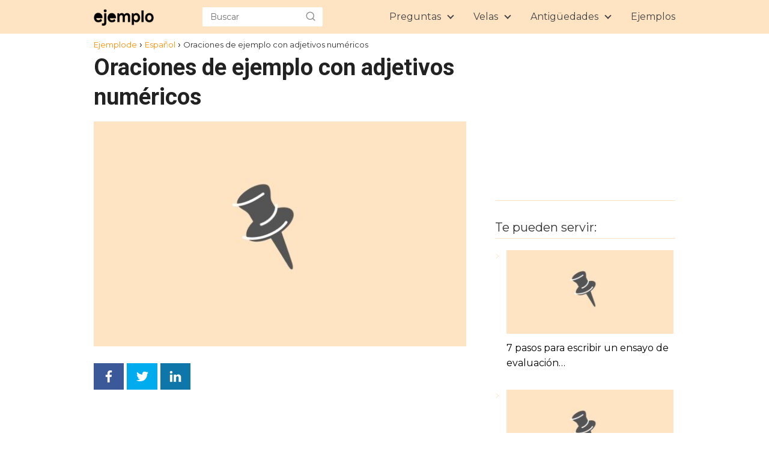

--- FILE ---
content_type: text/html; charset=UTF-8
request_url: https://ejemplode.online/oraciones-de-ejemplo-con-adjetivos-numericos/
body_size: 26928
content:
<!DOCTYPE html>

<html lang="es" prefix="og: https://ogp.me/ns#" >
	
<head>
	
<meta charset="UTF-8">
<meta name="viewport" content="width=device-width, initial-scale=1.0, maximum-scale=2.0">
<meta name="pushsdk" content="6f9ba24f5449e138c37452f4a00232b1">
<link rel="shortcut icon" href="https://ejemplode.online/wp-content/uploads/2021/12/ejemplode-favicon.png" />

<!-- Optimización para motores de búsqueda de Rank Math -  https://rankmath.com/ -->
<title>🥇Oraciones de ejemplo con adjetivos numéricos 【 2026 】| Ejemplode</title><style id="rocket-critical-css">*{margin:0;padding:0;box-sizing:border-box}body{margin:0;padding:0}img{max-width:100%;height:auto;object-fit:contain}h1{margin:5px 0}h2,h4{margin:10px 0}p{margin:0;margin-bottom:20px}a{text-decoration:none}header{z-index:999}header label{display:none}input:not([type=submit]):not([type=radio]):not([type=checkbox]):not([type=file]){padding:.5rem .6rem;font-size:1.1rem;outline:0}input:not([type=submit]):not([type=radio]):not([type=checkbox]):not([type=file]){display:inline-block;width:100%;padding:.5rem .75rem;-webkit-box-shadow:inset 0 1px 3px #f6f6f7;box-shadow:inset 0 1px 3px #f6f6f7;background-color:#fff;border-radius:2px}button,input{font-family:inherit;font-size:inherit;line-height:inherit;outline:0}figure{margin:0}iframe{max-width:100%}figure{display:inline-block}b,strong{font-weight:700}i{font-style:italic}.site-header{width:100%;margin-bottom:8px;width:100%;z-index:999;opacity:1;min-height:56px}.site-header-content{margin:0 auto;position:relative;display:flex;align-items:center;justify-content:space-between}.site-name{display:inline-block;line-height:56px}.site-header .sub-menu a{color:#222!important}.site-name{font-size:1.25rem}.content-single{margin:0 auto;position:relative}.article-full{width:100%}.article-full{display:inline-block;vertical-align:top}.post-thumbnail{margin-bottom:2rem;text-align:center}.the-content{margin-bottom:1.5rem}.the-content h4>span:before{display:block;content:" ";margin-top:-80px;height:80px;visibility:hidden}ul.breadcrumb{list-style:none}.breadcrumb li{display:inline}.breadcrumb li:nth-child(2),.breadcrumb li:nth-child(4){margin:0 4px}.footer-breadcrumb .breadcrumb{padding:10px;border-top:1px solid #eee}.go-top{display:none;height:45px;width:45px;line-height:40px;text-align:center;border-radius:100px;font-size:30px;position:fixed;bottom:20px;right:20px}.go-top>span{display:none}.arrow{border:solid #fff;border-width:0 2px 2px 0;display:inline-block;padding:4px}.arrow-up{transform:rotate(-135deg);-webkit-transform:rotate(-135deg)}#commentform input{margin-top:15px}#commentform input{border-radius:2px;outline:0}.comment-form-cookies-consent{display:none}.comment-notes{display:none}#btn-menu{display:none}#menu{-webkit-touch-callout:none;z-index:100;position:relative;display:inline-block}#menu ul,#menu ul li{list-style:none;padding:0;margin:0;box-sizing:border-box}#menu ul a{text-decoration:none}#menu>ul{padding:0;margin:0;position:relative}#menu>ul>li{display:inline-block;text-align:left;line-height:56px;padding:0;width:auto}#menu ul>li ul>li{margin:0;padding:0;box-sizing:border-box;line-height:1.8}#menu>ul>li>ul{position:absolute;width:auto}#menu>ul>li ul>li{position:relative;width:100%}#menu ul>li ul{background-color:#fff;right:0}#menu ul .menu-item-has-children{position:relative}#menu>ul .menu-item-has-children:before{right:25.5px}.circle{width:28px;height:28px;position:relative}.line{position:absolute;height:2px;width:100%;border-radius:8px}.top{top:18%}.middle{top:48%}.bottom{top:78%}@media (max-width:1050px){#menu ul{min-height:auto!important}#menu{height:100%;width:100%;position:fixed;left:0;transform:translateX(-100%);background:#f9f9f9;overflow:auto!important;padding-bottom:56px}#menu>ul{width:100%}#menu>ul>li{width:100%;display:inline-table;background-color:#f9f9f9}#menu>ul>li>a{padding:0 10px 0 20px}#menu>ul>li ul{position:relative!important;max-height:0;overflow:hidden}#menu>ul>li ul *{padding:0;margin:0}#menu>ul>li>ul{top:0}#menu ul>li ul>li>a{padding:0 10px 0 10px}#menu ul>li ul>li{line-height:40px}#menu ul>li ul>li:last-child{border-bottom:none}#menu>ul{font-size:18px}#menu ul li.menu-item-has-children a{width:70%;display:inline-block}#menu ul li ul{background:#fff}#menu ul li ul li:first-child{padding-top:14px}#menu ul li ul li:last-child{padding-bottom:14px}#menu ul>.menu-item-has-children:before{content:"";border:solid #282828;border-width:0 2px 2px 0;display:inline-block;padding:4px;-webkit-transform:rotate(45deg);transform:rotate(45deg);position:absolute;top:1px;right:28px;top:21px}#menu ul>.menu-item-has-children li{padding:2px 0 2px 30px}}@media (min-width:1050px){#menu>ul{text-align:right!important}#menu ul>li ul{padding:12px 8px;margin:0}#menu>ul li ul a{display:block;width:100%}#menu>ul>li{line-height:56px;margin:0 0 0 30px}#menu ul>li ul{width:16rem;left:initial;bottom:initial;visibility:hidden;display:none;opacity:0;z-index:-1;position:absolute;box-shadow:0 0 30px -5px rgba(23,50,70,.9);box-sizing:border-box;margin-top:-8px}#menu ul>li ul a{display:block}#menu ul>li ul>li{float:left}#menu ul>li ul>li a{padding:7px 20px 7px 14px}#menu ul>li ul>li:last-child{border-bottom:none}#menu ul>li>ul{z-index:9}#menu ul .menu-item-has-children:after{content:"";display:inline-block;padding:3px;-webkit-transform:rotate(45deg);transform:rotate(45deg);position:relative;top:-3px}#menu ul .menu-item-has-children a{padding-right:.5rem}}@media (min-width:768px) and (max-width:1050px){.article-full{padding-left:1rem}}@media (min-width:1050px){.site-header{position:sticky;top:0}.content-single{display:flex}.post-thumbnail{margin:0 auto;margin-top:1rem;margin-bottom:1rem}.content-single,.site-header-content{padding-left:1rem;padding-right:1rem}.footer-breadcrumb .breadcrumb{display:none}}@media (max-width:1050px){body,html{margin:0;height:100%}.site-header{position:fixed}header label{display:block;height:56px;line-height:56px;padding:12px 20px 0 20px}header #menu a{display:block;color:#222!important}.post-thumbnail{margin:1rem -1rem 1rem -1rem}.content-single{display:block}.go-top{width:100%;position:relative;display:block;border-radius:0!important;bottom:auto;right:auto}.go-top>span{display:inline;margin-right:10px;font-size:1.2rem}.site-name{padding:0 1rem}.article-full{width:100%!important;padding:0 1rem 1rem 1rem!important;margin:0 auto;display:block}.content-single{padding-top:4rem}.article-full>.breadcrumb{display:none}}@media (max-width:480px){.post-thumbnail{margin-top:1rem!important;margin-bottom:1rem!important}}.lwptoc{margin:32px 0}.lwptoc_i{padding:14px 18px 18px;text-align:left}.lwptoc_header{margin-bottom:6px}.lwptoc_toggle{white-space:nowrap;margin-left:4px;font-size:80%}.lwptoc_toggle:before{content:'['}.lwptoc_toggle:after{content:']'}.lwptoc_toggle_label{margin:0 1px}.lwptoc_item{margin-top:2px}.lwptoc_item:first-child{margin-top:0}.lwptoc_item_number{margin-right:2px}.lwptoc-notInherit .lwptoc_i DIV A{box-shadow:none!important;border:none!important;text-decoration:none!important}.lwptoc-light .lwptoc_i{color:#333;background:#fafafa}.lwptoc-light .lwptoc_i A{color:#3175e4}.lwptoc-light .lwptoc_items A:visited{color:#000394}</style><link rel="preload" href="https://fonts.googleapis.com/css?family=Montserrat%3A400%2C700%7CRoboto%3A700&#038;display=swap" data-rocket-async="style" as="style" onload="this.onload=null;this.rel='stylesheet'" />
<meta name="description" content="✅Los adjetivos numéricos son un tipo de adjetivo determinante cuya función es señalar el nombre para establecer una relación numérica; por ejemplo, pueden"/>
<meta name="robots" content="follow, index, max-snippet:-1, max-video-preview:-1, max-image-preview:large"/>
<link rel="canonical" href="https://ejemplode.online/oraciones-de-ejemplo-con-adjetivos-numericos/" />
<meta property="og:locale" content="es_ES" />
<meta property="og:type" content="article" />
<meta property="og:title" content="🥇Oraciones de ejemplo con adjetivos numéricos 【 2026 】| Ejemplode" />
<meta property="og:description" content="✅Los adjetivos numéricos son un tipo de adjetivo determinante cuya función es señalar el nombre para establecer una relación numérica; por ejemplo, pueden" />
<meta property="og:url" content="https://ejemplode.online/oraciones-de-ejemplo-con-adjetivos-numericos/" />
<meta property="og:site_name" content="Ejemplode" />
<meta property="article:section" content="Español" />
<meta property="og:image" content="https://ejemplode.online/wp-content/uploads/2023/10/imagen-prederminado-ejemplode.online-630x380.jpg" />
<meta property="og:image:secure_url" content="https://ejemplode.online/wp-content/uploads/2023/10/imagen-prederminado-ejemplode.online-630x380.jpg" />
<meta property="og:image:width" content="630" />
<meta property="og:image:height" content="380" />
<meta property="og:image:alt" content="Oraciones de ejemplo con adjetivos numéricos" />
<meta property="og:image:type" content="image/jpeg" />
<meta property="article:published_time" content="2021-07-28T02:13:21+00:00" />
<meta name="twitter:card" content="summary_large_image" />
<meta name="twitter:title" content="🥇Oraciones de ejemplo con adjetivos numéricos 【 2026 】| Ejemplode" />
<meta name="twitter:description" content="✅Los adjetivos numéricos son un tipo de adjetivo determinante cuya función es señalar el nombre para establecer una relación numérica; por ejemplo, pueden" />
<meta name="twitter:image" content="https://ejemplode.online/wp-content/uploads/2023/10/imagen-prederminado-ejemplode.online-630x380.jpg" />
<meta name="twitter:label1" content="Escrito por" />
<meta name="twitter:data1" content="Ejemplode" />
<meta name="twitter:label2" content="Tiempo de lectura" />
<meta name="twitter:data2" content="7 minutos" />
<script type="application/ld+json" class="rank-math-schema">{"@context":"https://schema.org","@graph":[{"@type":["Person","Organization"],"@id":"https://ejemplode.online/#person","name":"Ejemplode","logo":{"@type":"ImageObject","@id":"https://ejemplode.online/#logo","url":"https://ejemplode.online/wp-content/uploads/2021/01/ejemplode.png","contentUrl":"https://ejemplode.online/wp-content/uploads/2021/01/ejemplode.png","caption":"Ejemplode","inLanguage":"es"},"image":{"@type":"ImageObject","@id":"https://ejemplode.online/#logo","url":"https://ejemplode.online/wp-content/uploads/2021/01/ejemplode.png","contentUrl":"https://ejemplode.online/wp-content/uploads/2021/01/ejemplode.png","caption":"Ejemplode","inLanguage":"es"}},{"@type":"WebSite","@id":"https://ejemplode.online/#website","url":"https://ejemplode.online","name":"Ejemplode","publisher":{"@id":"https://ejemplode.online/#person"},"inLanguage":"es"},{"@type":"ImageObject","@id":"https://ejemplode.online/wp-content/uploads/2023/10/imagen-prederminado-ejemplode.online.jpg","url":"https://ejemplode.online/wp-content/uploads/2023/10/imagen-prederminado-ejemplode.online.jpg","width":"2240","height":"1260","inLanguage":"es"},{"@type":"BreadcrumbList","@id":"https://ejemplode.online/oraciones-de-ejemplo-con-adjetivos-numericos/#breadcrumb","itemListElement":[{"@type":"ListItem","position":"1","item":{"@id":"https://ejemplode.online","name":"inicio"}},{"@type":"ListItem","position":"2","item":{"@id":"https://ejemplode.online/category/espanol/","name":"Espa\u00f1ol"}},{"@type":"ListItem","position":"3","item":{"@id":"https://ejemplode.online/oraciones-de-ejemplo-con-adjetivos-numericos/","name":"Oraciones de ejemplo con adjetivos num\u00e9ricos"}}]},{"@type":"WebPage","@id":"https://ejemplode.online/oraciones-de-ejemplo-con-adjetivos-numericos/#webpage","url":"https://ejemplode.online/oraciones-de-ejemplo-con-adjetivos-numericos/","name":"\ud83e\udd47Oraciones de ejemplo con adjetivos num\u00e9ricos \u3010 2026 \u3011| Ejemplode","datePublished":"2021-07-28T02:13:21+00:00","dateModified":"2021-07-28T02:13:21+00:00","isPartOf":{"@id":"https://ejemplode.online/#website"},"primaryImageOfPage":{"@id":"https://ejemplode.online/wp-content/uploads/2023/10/imagen-prederminado-ejemplode.online.jpg"},"inLanguage":"es","breadcrumb":{"@id":"https://ejemplode.online/oraciones-de-ejemplo-con-adjetivos-numericos/#breadcrumb"}},{"@type":"Person","@id":"https://ejemplode.online/author/milejemplos98/","name":"Ejemplode","url":"https://ejemplode.online/author/milejemplos98/","image":{"@type":"ImageObject","@id":"https://secure.gravatar.com/avatar/0ade5f88cf817172777c619c5f691aa0409cdc424e0a0b57da422d06afefa913?s=96&amp;d=mm&amp;r=g","url":"https://secure.gravatar.com/avatar/0ade5f88cf817172777c619c5f691aa0409cdc424e0a0b57da422d06afefa913?s=96&amp;d=mm&amp;r=g","caption":"Ejemplode","inLanguage":"es"},"sameAs":["https://ejemplode.online"]},{"@type":"BlogPosting","headline":"\ud83e\udd47Oraciones de ejemplo con adjetivos num\u00e9ricos \u3010 Ejemplode","datePublished":"2021-07-28T02:13:21+00:00","dateModified":"2021-07-28T02:13:21+00:00","articleSection":"Espa\u00f1ol","author":{"@id":"https://ejemplode.online/author/milejemplos98/","name":"Ejemplode"},"publisher":{"@id":"https://ejemplode.online/#person"},"description":"\u2705\u2705Los adjetivos num\u00e9ricos son un tipo de adjetivo determinante cuya funci\u00f3n es se\u00f1alar el nombre para establecer una relaci\u00f3n num\u00e9rica; por ejemplo, pueden","name":"\ud83e\udd47Oraciones de ejemplo con adjetivos num\u00e9ricos \u3010 Ejemplode","@id":"https://ejemplode.online/oraciones-de-ejemplo-con-adjetivos-numericos/#richSnippet","isPartOf":{"@id":"https://ejemplode.online/oraciones-de-ejemplo-con-adjetivos-numericos/#webpage"},"image":{"@id":"https://ejemplode.online/wp-content/uploads/2023/10/imagen-prederminado-ejemplode.online.jpg"},"inLanguage":"es","mainEntityOfPage":{"@id":"https://ejemplode.online/oraciones-de-ejemplo-con-adjetivos-numericos/#webpage"}}]}</script>
<!-- /Plugin Rank Math WordPress SEO -->

<link rel='dns-prefetch' href='//ajax.googleapis.com' />
<link rel='dns-prefetch' href='//fonts.googleapis.com' />
<link rel='dns-prefetch' href='//www.googletagmanager.com' />
<link rel='dns-prefetch' href='//pagead2.googlesyndication.com' />
<link href='https://fonts.gstatic.com' crossorigin rel='preconnect' />
<link rel="alternate" type="application/rss+xml" title="Ejemplode &raquo; Comentario Oraciones de ejemplo con adjetivos numéricos del feed" href="https://ejemplode.online/oraciones-de-ejemplo-con-adjetivos-numericos/feed/" />
<link rel="alternate" title="oEmbed (JSON)" type="application/json+oembed" href="https://ejemplode.online/wp-json/oembed/1.0/embed?url=https%3A%2F%2Fejemplode.online%2Foraciones-de-ejemplo-con-adjetivos-numericos%2F" />
<link rel="alternate" title="oEmbed (XML)" type="text/xml+oembed" href="https://ejemplode.online/wp-json/oembed/1.0/embed?url=https%3A%2F%2Fejemplode.online%2Foraciones-de-ejemplo-con-adjetivos-numericos%2F&#038;format=xml" />
<style id='wp-img-auto-sizes-contain-inline-css' type='text/css'>
img:is([sizes=auto i],[sizes^="auto," i]){contain-intrinsic-size:3000px 1500px}
/*# sourceURL=wp-img-auto-sizes-contain-inline-css */
</style>
<style id='wp-block-library-inline-css' type='text/css'>
:root{--wp-block-synced-color:#7a00df;--wp-block-synced-color--rgb:122,0,223;--wp-bound-block-color:var(--wp-block-synced-color);--wp-editor-canvas-background:#ddd;--wp-admin-theme-color:#007cba;--wp-admin-theme-color--rgb:0,124,186;--wp-admin-theme-color-darker-10:#006ba1;--wp-admin-theme-color-darker-10--rgb:0,107,160.5;--wp-admin-theme-color-darker-20:#005a87;--wp-admin-theme-color-darker-20--rgb:0,90,135;--wp-admin-border-width-focus:2px}@media (min-resolution:192dpi){:root{--wp-admin-border-width-focus:1.5px}}.wp-element-button{cursor:pointer}:root .has-very-light-gray-background-color{background-color:#eee}:root .has-very-dark-gray-background-color{background-color:#313131}:root .has-very-light-gray-color{color:#eee}:root .has-very-dark-gray-color{color:#313131}:root .has-vivid-green-cyan-to-vivid-cyan-blue-gradient-background{background:linear-gradient(135deg,#00d084,#0693e3)}:root .has-purple-crush-gradient-background{background:linear-gradient(135deg,#34e2e4,#4721fb 50%,#ab1dfe)}:root .has-hazy-dawn-gradient-background{background:linear-gradient(135deg,#faaca8,#dad0ec)}:root .has-subdued-olive-gradient-background{background:linear-gradient(135deg,#fafae1,#67a671)}:root .has-atomic-cream-gradient-background{background:linear-gradient(135deg,#fdd79a,#004a59)}:root .has-nightshade-gradient-background{background:linear-gradient(135deg,#330968,#31cdcf)}:root .has-midnight-gradient-background{background:linear-gradient(135deg,#020381,#2874fc)}:root{--wp--preset--font-size--normal:16px;--wp--preset--font-size--huge:42px}.has-regular-font-size{font-size:1em}.has-larger-font-size{font-size:2.625em}.has-normal-font-size{font-size:var(--wp--preset--font-size--normal)}.has-huge-font-size{font-size:var(--wp--preset--font-size--huge)}.has-text-align-center{text-align:center}.has-text-align-left{text-align:left}.has-text-align-right{text-align:right}.has-fit-text{white-space:nowrap!important}#end-resizable-editor-section{display:none}.aligncenter{clear:both}.items-justified-left{justify-content:flex-start}.items-justified-center{justify-content:center}.items-justified-right{justify-content:flex-end}.items-justified-space-between{justify-content:space-between}.screen-reader-text{border:0;clip-path:inset(50%);height:1px;margin:-1px;overflow:hidden;padding:0;position:absolute;width:1px;word-wrap:normal!important}.screen-reader-text:focus{background-color:#ddd;clip-path:none;color:#444;display:block;font-size:1em;height:auto;left:5px;line-height:normal;padding:15px 23px 14px;text-decoration:none;top:5px;width:auto;z-index:100000}html :where(.has-border-color){border-style:solid}html :where([style*=border-top-color]){border-top-style:solid}html :where([style*=border-right-color]){border-right-style:solid}html :where([style*=border-bottom-color]){border-bottom-style:solid}html :where([style*=border-left-color]){border-left-style:solid}html :where([style*=border-width]){border-style:solid}html :where([style*=border-top-width]){border-top-style:solid}html :where([style*=border-right-width]){border-right-style:solid}html :where([style*=border-bottom-width]){border-bottom-style:solid}html :where([style*=border-left-width]){border-left-style:solid}html :where(img[class*=wp-image-]){height:auto;max-width:100%}:where(figure){margin:0 0 1em}html :where(.is-position-sticky){--wp-admin--admin-bar--position-offset:var(--wp-admin--admin-bar--height,0px)}@media screen and (max-width:600px){html :where(.is-position-sticky){--wp-admin--admin-bar--position-offset:0px}}

/*# sourceURL=wp-block-library-inline-css */
</style><style id='global-styles-inline-css' type='text/css'>
:root{--wp--preset--aspect-ratio--square: 1;--wp--preset--aspect-ratio--4-3: 4/3;--wp--preset--aspect-ratio--3-4: 3/4;--wp--preset--aspect-ratio--3-2: 3/2;--wp--preset--aspect-ratio--2-3: 2/3;--wp--preset--aspect-ratio--16-9: 16/9;--wp--preset--aspect-ratio--9-16: 9/16;--wp--preset--color--black: #000000;--wp--preset--color--cyan-bluish-gray: #abb8c3;--wp--preset--color--white: #ffffff;--wp--preset--color--pale-pink: #f78da7;--wp--preset--color--vivid-red: #cf2e2e;--wp--preset--color--luminous-vivid-orange: #ff6900;--wp--preset--color--luminous-vivid-amber: #fcb900;--wp--preset--color--light-green-cyan: #7bdcb5;--wp--preset--color--vivid-green-cyan: #00d084;--wp--preset--color--pale-cyan-blue: #8ed1fc;--wp--preset--color--vivid-cyan-blue: #0693e3;--wp--preset--color--vivid-purple: #9b51e0;--wp--preset--gradient--vivid-cyan-blue-to-vivid-purple: linear-gradient(135deg,rgb(6,147,227) 0%,rgb(155,81,224) 100%);--wp--preset--gradient--light-green-cyan-to-vivid-green-cyan: linear-gradient(135deg,rgb(122,220,180) 0%,rgb(0,208,130) 100%);--wp--preset--gradient--luminous-vivid-amber-to-luminous-vivid-orange: linear-gradient(135deg,rgb(252,185,0) 0%,rgb(255,105,0) 100%);--wp--preset--gradient--luminous-vivid-orange-to-vivid-red: linear-gradient(135deg,rgb(255,105,0) 0%,rgb(207,46,46) 100%);--wp--preset--gradient--very-light-gray-to-cyan-bluish-gray: linear-gradient(135deg,rgb(238,238,238) 0%,rgb(169,184,195) 100%);--wp--preset--gradient--cool-to-warm-spectrum: linear-gradient(135deg,rgb(74,234,220) 0%,rgb(151,120,209) 20%,rgb(207,42,186) 40%,rgb(238,44,130) 60%,rgb(251,105,98) 80%,rgb(254,248,76) 100%);--wp--preset--gradient--blush-light-purple: linear-gradient(135deg,rgb(255,206,236) 0%,rgb(152,150,240) 100%);--wp--preset--gradient--blush-bordeaux: linear-gradient(135deg,rgb(254,205,165) 0%,rgb(254,45,45) 50%,rgb(107,0,62) 100%);--wp--preset--gradient--luminous-dusk: linear-gradient(135deg,rgb(255,203,112) 0%,rgb(199,81,192) 50%,rgb(65,88,208) 100%);--wp--preset--gradient--pale-ocean: linear-gradient(135deg,rgb(255,245,203) 0%,rgb(182,227,212) 50%,rgb(51,167,181) 100%);--wp--preset--gradient--electric-grass: linear-gradient(135deg,rgb(202,248,128) 0%,rgb(113,206,126) 100%);--wp--preset--gradient--midnight: linear-gradient(135deg,rgb(2,3,129) 0%,rgb(40,116,252) 100%);--wp--preset--font-size--small: 13px;--wp--preset--font-size--medium: 20px;--wp--preset--font-size--large: 36px;--wp--preset--font-size--x-large: 42px;--wp--preset--spacing--20: 0.44rem;--wp--preset--spacing--30: 0.67rem;--wp--preset--spacing--40: 1rem;--wp--preset--spacing--50: 1.5rem;--wp--preset--spacing--60: 2.25rem;--wp--preset--spacing--70: 3.38rem;--wp--preset--spacing--80: 5.06rem;--wp--preset--shadow--natural: 6px 6px 9px rgba(0, 0, 0, 0.2);--wp--preset--shadow--deep: 12px 12px 50px rgba(0, 0, 0, 0.4);--wp--preset--shadow--sharp: 6px 6px 0px rgba(0, 0, 0, 0.2);--wp--preset--shadow--outlined: 6px 6px 0px -3px rgb(255, 255, 255), 6px 6px rgb(0, 0, 0);--wp--preset--shadow--crisp: 6px 6px 0px rgb(0, 0, 0);}:where(.is-layout-flex){gap: 0.5em;}:where(.is-layout-grid){gap: 0.5em;}body .is-layout-flex{display: flex;}.is-layout-flex{flex-wrap: wrap;align-items: center;}.is-layout-flex > :is(*, div){margin: 0;}body .is-layout-grid{display: grid;}.is-layout-grid > :is(*, div){margin: 0;}:where(.wp-block-columns.is-layout-flex){gap: 2em;}:where(.wp-block-columns.is-layout-grid){gap: 2em;}:where(.wp-block-post-template.is-layout-flex){gap: 1.25em;}:where(.wp-block-post-template.is-layout-grid){gap: 1.25em;}.has-black-color{color: var(--wp--preset--color--black) !important;}.has-cyan-bluish-gray-color{color: var(--wp--preset--color--cyan-bluish-gray) !important;}.has-white-color{color: var(--wp--preset--color--white) !important;}.has-pale-pink-color{color: var(--wp--preset--color--pale-pink) !important;}.has-vivid-red-color{color: var(--wp--preset--color--vivid-red) !important;}.has-luminous-vivid-orange-color{color: var(--wp--preset--color--luminous-vivid-orange) !important;}.has-luminous-vivid-amber-color{color: var(--wp--preset--color--luminous-vivid-amber) !important;}.has-light-green-cyan-color{color: var(--wp--preset--color--light-green-cyan) !important;}.has-vivid-green-cyan-color{color: var(--wp--preset--color--vivid-green-cyan) !important;}.has-pale-cyan-blue-color{color: var(--wp--preset--color--pale-cyan-blue) !important;}.has-vivid-cyan-blue-color{color: var(--wp--preset--color--vivid-cyan-blue) !important;}.has-vivid-purple-color{color: var(--wp--preset--color--vivid-purple) !important;}.has-black-background-color{background-color: var(--wp--preset--color--black) !important;}.has-cyan-bluish-gray-background-color{background-color: var(--wp--preset--color--cyan-bluish-gray) !important;}.has-white-background-color{background-color: var(--wp--preset--color--white) !important;}.has-pale-pink-background-color{background-color: var(--wp--preset--color--pale-pink) !important;}.has-vivid-red-background-color{background-color: var(--wp--preset--color--vivid-red) !important;}.has-luminous-vivid-orange-background-color{background-color: var(--wp--preset--color--luminous-vivid-orange) !important;}.has-luminous-vivid-amber-background-color{background-color: var(--wp--preset--color--luminous-vivid-amber) !important;}.has-light-green-cyan-background-color{background-color: var(--wp--preset--color--light-green-cyan) !important;}.has-vivid-green-cyan-background-color{background-color: var(--wp--preset--color--vivid-green-cyan) !important;}.has-pale-cyan-blue-background-color{background-color: var(--wp--preset--color--pale-cyan-blue) !important;}.has-vivid-cyan-blue-background-color{background-color: var(--wp--preset--color--vivid-cyan-blue) !important;}.has-vivid-purple-background-color{background-color: var(--wp--preset--color--vivid-purple) !important;}.has-black-border-color{border-color: var(--wp--preset--color--black) !important;}.has-cyan-bluish-gray-border-color{border-color: var(--wp--preset--color--cyan-bluish-gray) !important;}.has-white-border-color{border-color: var(--wp--preset--color--white) !important;}.has-pale-pink-border-color{border-color: var(--wp--preset--color--pale-pink) !important;}.has-vivid-red-border-color{border-color: var(--wp--preset--color--vivid-red) !important;}.has-luminous-vivid-orange-border-color{border-color: var(--wp--preset--color--luminous-vivid-orange) !important;}.has-luminous-vivid-amber-border-color{border-color: var(--wp--preset--color--luminous-vivid-amber) !important;}.has-light-green-cyan-border-color{border-color: var(--wp--preset--color--light-green-cyan) !important;}.has-vivid-green-cyan-border-color{border-color: var(--wp--preset--color--vivid-green-cyan) !important;}.has-pale-cyan-blue-border-color{border-color: var(--wp--preset--color--pale-cyan-blue) !important;}.has-vivid-cyan-blue-border-color{border-color: var(--wp--preset--color--vivid-cyan-blue) !important;}.has-vivid-purple-border-color{border-color: var(--wp--preset--color--vivid-purple) !important;}.has-vivid-cyan-blue-to-vivid-purple-gradient-background{background: var(--wp--preset--gradient--vivid-cyan-blue-to-vivid-purple) !important;}.has-light-green-cyan-to-vivid-green-cyan-gradient-background{background: var(--wp--preset--gradient--light-green-cyan-to-vivid-green-cyan) !important;}.has-luminous-vivid-amber-to-luminous-vivid-orange-gradient-background{background: var(--wp--preset--gradient--luminous-vivid-amber-to-luminous-vivid-orange) !important;}.has-luminous-vivid-orange-to-vivid-red-gradient-background{background: var(--wp--preset--gradient--luminous-vivid-orange-to-vivid-red) !important;}.has-very-light-gray-to-cyan-bluish-gray-gradient-background{background: var(--wp--preset--gradient--very-light-gray-to-cyan-bluish-gray) !important;}.has-cool-to-warm-spectrum-gradient-background{background: var(--wp--preset--gradient--cool-to-warm-spectrum) !important;}.has-blush-light-purple-gradient-background{background: var(--wp--preset--gradient--blush-light-purple) !important;}.has-blush-bordeaux-gradient-background{background: var(--wp--preset--gradient--blush-bordeaux) !important;}.has-luminous-dusk-gradient-background{background: var(--wp--preset--gradient--luminous-dusk) !important;}.has-pale-ocean-gradient-background{background: var(--wp--preset--gradient--pale-ocean) !important;}.has-electric-grass-gradient-background{background: var(--wp--preset--gradient--electric-grass) !important;}.has-midnight-gradient-background{background: var(--wp--preset--gradient--midnight) !important;}.has-small-font-size{font-size: var(--wp--preset--font-size--small) !important;}.has-medium-font-size{font-size: var(--wp--preset--font-size--medium) !important;}.has-large-font-size{font-size: var(--wp--preset--font-size--large) !important;}.has-x-large-font-size{font-size: var(--wp--preset--font-size--x-large) !important;}
/*# sourceURL=global-styles-inline-css */
</style>

<style id='classic-theme-styles-inline-css' type='text/css'>
/*! This file is auto-generated */
.wp-block-button__link{color:#fff;background-color:#32373c;border-radius:9999px;box-shadow:none;text-decoration:none;padding:calc(.667em + 2px) calc(1.333em + 2px);font-size:1.125em}.wp-block-file__button{background:#32373c;color:#fff;text-decoration:none}
/*# sourceURL=/wp-includes/css/classic-themes.min.css */
</style>
<link rel='preload'  href='https://ejemplode.online/wp-content/plugins/kk-star-ratings/src/core/public/css/kk-star-ratings.min.css?ver=5.4.10.1' data-rocket-async="style" as="style" onload="this.onload=null;this.rel='stylesheet'" type='text/css' media='all' />
<link data-minify="1" rel='preload'  href='https://ejemplode.online/wp-content/cache/min/1/wp-content/plugins/contact-form-7/includes/css/styles.css?ver=1702275143' data-rocket-async="style" as="style" onload="this.onload=null;this.rel='stylesheet'" type='text/css' media='all' />
<link data-minify="1" rel='preload'  href='https://ejemplode.online/wp-content/cache/min/1/wp-includes/css/dashicons.min.css?ver=1702275143' data-rocket-async="style" as="style" onload="this.onload=null;this.rel='stylesheet'" type='text/css' media='all' />
<link data-minify="1" rel='preload'  href='https://ejemplode.online/wp-content/cache/min/1/wp-includes/js/thickbox/thickbox.css?ver=1702275143' data-rocket-async="style" as="style" onload="this.onload=null;this.rel='stylesheet'" type='text/css' media='all' />
<link rel='preload'  href='https://ejemplode.online/wp-content/plugins/contextual-related-posts/css/grid.min.css?ver=3.6.1' data-rocket-async="style" as="style" onload="this.onload=null;this.rel='stylesheet'" type='text/css' media='all' />
<style id='crp-style-grid-inline-css' type='text/css'>

			.crp_related.crp-grid ul li a.crp_link {
				grid-template-rows: 150px auto;
			}
			.crp_related.crp-grid ul {
				grid-template-columns: repeat(auto-fill, minmax(300px, 1fr));
			}
			
/*# sourceURL=crp-style-grid-inline-css */
</style>
<link rel='preload'  href='https://ejemplode.online/wp-content/themes/AsapTheme/assets/css/main.min.css?ver=00612112020' data-rocket-async="style" as="style" onload="this.onload=null;this.rel='stylesheet'" type='text/css' media='all' />


<link data-minify="1" rel='preload'  href='https://ejemplode.online/wp-content/cache/min/1/wp-content/plugins/aawp/assets/dist/css/main.css?ver=1702275143' data-rocket-async="style" as="style" onload="this.onload=null;this.rel='stylesheet'" type='text/css' media='all' />
<link rel="https://api.w.org/" href="https://ejemplode.online/wp-json/" /><link rel="alternate" title="JSON" type="application/json" href="https://ejemplode.online/wp-json/wp/v2/posts/6130" /><link rel="EditURI" type="application/rsd+xml" title="RSD" href="https://ejemplode.online/xmlrpc.php?rsd" />
<meta name="generator" content="WordPress 6.9" />
<link rel='shortlink' href='https://ejemplode.online/?p=6130' />
<style type="text/css">.aawp .aawp-tb__row--highlight{background-color:#256aaf;}.aawp .aawp-tb__row--highlight{color:#fff;}.aawp .aawp-tb__row--highlight a{color:#fff;}</style><meta name="generator" content="Site Kit by Google 1.142.0" /><script>
    var s = document.createElement('script');
    s.src='//shaumtol.com/pfe/current/micro.tag.min.js?z=4696612'+'&sw=/sw-check-permissions-905d7.js';
    s.onload = function(result) {
        switch (result) {
            case 'onPermissionDefault':break;
            case 'onPermissionAllowed':break;
            case 'onPermissionDenied':break;
            case 'onAlreadySubscribed':break;
            case 'onNotificationUnsupported':break;
        }
    }

    document.head.appendChild(s);
</script>
<!-- Quantcast Choice. Consent Manager Tag v2.0 (for TCF 2.0) -->
<script type="text/javascript" async="true">
(function() {
    var host = 'www.themoneytizer.com';
    var element = document.createElement('script');
    var firstScript = document.getElementsByTagName('script')[0];
    var url = 'https://quantcast.mgr.consensu.org'
        .concat('/choice/', '6Fv0cGNfc_bw8', '/', host, '/choice.js')
    var uspTries = 0;
    var uspTriesLimit = 3;
    element.async = true;
    element.type = 'text/javascript';
    element.src = url;

    firstScript.parentNode.insertBefore(element, firstScript);

    function makeStub() {
        var TCF_LOCATOR_NAME = '__tcfapiLocator';
        var queue = [];
        var win = window;
        var cmpFrame;

        function addFrame() {
            var doc = win.document;
            var otherCMP = !!(win.frames[TCF_LOCATOR_NAME]);

            if (!otherCMP) {
                if (doc.body) {
                    var iframe = doc.createElement('iframe');

                    iframe.style.cssText = 'display:none';
                    iframe.name = TCF_LOCATOR_NAME;
                    doc.body.appendChild(iframe);
                } else {
                    setTimeout(addFrame, 5);
                }
            }
            return !otherCMP;
        }

        function tcfAPIHandler() {
            var gdprApplies;
            var args = arguments;

            if (!args.length) {
                return queue;
            } else if (args[0] === 'setGdprApplies') {
                if (
                    args.length > 3 &&
                    args[2] === 2 &&
                    typeof args[3] === 'boolean'
                ) {
                    gdprApplies = args[3];
                    if (typeof args[2] === 'function') {
                        args[2]('set', true);
                    }
                }
            } else if (args[0] === 'ping') {
                var retr = {
                    gdprApplies: gdprApplies,
                    cmpLoaded: false,
                    cmpStatus: 'stub'
                };

                if (typeof args[2] === 'function') {
                    args[2](retr);
                }
            } else {
                queue.push(args);
            }
        }

        function postMessageEventHandler(event) {
            var msgIsString = typeof event.data === 'string';
            var json = {};

            try {
                if (msgIsString) {
                    json = JSON.parse(event.data);
                } else {
                    json = event.data;
                }
            } catch (ignore) {}

            var payload = json.__tcfapiCall;

            if (payload) {
                window.__tcfapi(
                    payload.command,
                    payload.version,
                    function(retValue, success) {
                        var returnMsg = {
                            __tcfapiReturn: {
                                returnValue: retValue,
                                success: success,
                                callId: payload.callId
                            }
                        };
                        if (msgIsString) {
                            returnMsg = JSON.stringify(returnMsg);
                        }
                        event.source.postMessage(returnMsg, '*');
                    },
                    payload.parameter
                );
            }
        }

        while (win) {
            try {
                if (win.frames[TCF_LOCATOR_NAME]) {
                    cmpFrame = win;
                    break;
                }
            } catch (ignore) {}

            if (win === window.top) {
                break;
            }
            win = win.parent;
        }
        if (!cmpFrame) {
            addFrame();
            win.__tcfapi = tcfAPIHandler;
            win.addEventListener('message', postMessageEventHandler, false);
        }
    };

    if (typeof module !== 'undefined') {
        module.exports = makeStub;
    } else {
        makeStub();
    }

    var uspStubFunction = function() {
        var arg = arguments;
        if (typeof window.__uspapi !== uspStubFunction) {
            setTimeout(function() {
                if (typeof window.__uspapi !== 'undefined') {
                    window.__uspapi.apply(window.__uspapi, arg);
                }
            }, 500);
        }
    };

    var checkIfUspIsReady = function() {
        uspTries++;
        if (window.__uspapi === uspStubFunction && uspTries < uspTriesLimit) {
            console.warn('USP is not accessible');
        } else {
            clearInterval(uspInterval);
        }
    };

    if (typeof window.__uspapi === 'undefined') {
        window.__uspapi = uspStubFunction;
        var uspInterval = setInterval(checkIfUspIsReady, 6000);
    }
})();
</script>
<!-- End Quantcast Choice. Consent Manager Tag v2.0 (for TCF 2.0) -->		<link rel="manifest" href="https://ejemplode.online/wp-json/wp/v2/web-app-manifest">
					<meta name="theme-color" content="#fff">
								<meta name="apple-mobile-web-app-capable" content="yes">
				<meta name="mobile-web-app-capable" content="yes">

				<link rel="apple-touch-startup-image" href="https://ejemplode.online/wp-content/uploads/2021/12/ejemplode-favicon.png">

				<meta name="apple-mobile-web-app-title" content="Ejemplode">
		<meta name="application-name" content="Ejemplode">
		<div id="82482-11"><script src="//ads.themoneytizer.com/s/gen.js?type=11" defer></script><script src="//ads.themoneytizer.com/s/requestform.js?siteId=82482&formatId=11" defer></script></div>	

	<style>

	body {
		font-family: 'Montserrat', sans-serif !important;	
		background: #FFFFFF;
		font-weight: 400;
	}

	h1,h2,h3,h4,h5,h6 {
		font-family: 'Roboto', sans-serif !important;			
		font-weight: 700;
		line-height: 1.3;
	}
		
	h1 {
		color:#222222	}
		
	h2,h3,h4,h5,h6	{
		color:#222222	}

	.article-loop p,
	.related-posts p,
	.last-post-sidebar p {
		font-family: 'Montserrat', sans-serif !important;							
		font-size: 18px !important;
		font-weight: 400 !important;		
	}
		
	.article-loop .show-extract p {
		font-family: 'Montserrat', sans-serif !important;								
		font-weight: 700 !important;
	}
		
	a {
		color: #ff910a;
	}
	
	.the-content .post-index span {
	  font-size:18px;
	}

	.the-content .post-index li,
	.the-content .post-index a {
	  font-size: calc(18px - 2px);
	}
		
	.content-tags a,
	.tagcloud a {
		border:1px solid #ff910a;
	}

	.content-tags a:hover,
	.tagcloud a:hover {
		color: #ff910a99;
	}

	p,
	.the-content ul li,
	.the-content ol li {
		color: #333333;
		font-size: 18px;
		line-height: 1.7;
	}

	.comment-author cite,
	.breadcrumb span,
	.primary-sidebar ul li a {
		color: #333333;
	}

	.comment-body p,
	#commentform input,
	#commentform textarea {
		font-size: calc(18px - 2px);
	}
		
	.breadcrumb a,
	.breadcrumb span {
		font-size: calc(18px - 5px);
	}
		
	.content-footer p,
	.content-footer li,
	.search-header input:not([type=submit]):not([type=radio]):not([type=checkbox]):not([type=file]) {
		font-size: calc(18px - 4px) !important;
	}
		
	h1 {
		font-size: 38px;
	}

	h2 {
		font-size: 32px;
	}

	h3 {
		font-size: 28px;
	}

	.article-loop p,
	.last-post-sidebar p {
		font-size: 18px;
	}
	
	.site-header,
	.content-footer {
		background: #ffe4c4;
	}
		
	.title-with-bar {
		border-bottom:1px solid #ffe4c4	}

	.pagination a,
	#cookiesbox button {
		background: #3787b5;
		color: #FFFFFF;
	}
		
	.pagination a:hover {
		background: #3787b5B3;			
	}		
	
	#cookiesbox button:hover {
		background: #3787b5CC;
	}
		
	.article-loop a:hover p {
		color: #ff910a !important;
	}
		
	#commentform input,
	#commentform textarea {
		border: 2px solid #3787b5;
	}

	.content-loop {
		max-width: 980px;
	}

	.site-header-content {
		max-width: 1000px;
	}
		
	.content-footer {
		max-width: calc(1000px - 32px); 			
	}
		
	.content-footer-social {
		background: #ffe4c41A;
		max-width: calc(1000px - 32px);			
	}

	.content-single {
		max-width: 1000px;
	}
		
	.content-page {
		max-width: 980px;
	}

	.reply a,
	.go-top {
		background: #3787b5;
		color: #FFFFFF;
	}

	.reply a {
		border: 2px solid #3787b5;
	}

	#commentform input[type=submit] {
		background: #3787b5;
		color: #FFFFFF;
	}

	.site-header a,
	.content-footer a,
	.content-footer p,
	header,
	header label
	 {
		color: #444444;
	}
		
	header .line  {
		background: #444444;
	}

	.site-logo img {
		max-width: 100px;
	}

	.search-header {
		margin-left: 0px;
	}
		
	#cookiesbox {
		border-top: 1px solid #ffe4c4;
	}
		
	.primary-sidebar {
		width:300px;
	}
		
	p.sidebar-title {
		font-size:calc(18px + 2px);
	}	
		
	.popular-post-sidebar ol a {
		color:#333333;
		font-size:calc(18px - 2px);
	}
		
	.popular-post-sidebar ol li:before,
	.primary-sidebar div ul li:before {
		border-color: #ffe4c4;
	}
		
	.search-form input[type=submit] {
		background:#ffe4c4;
	}
		
	.search-form {
		border:2px solid #ffe4c4;
	}
		
	.sidebar-title:after,.title-with-bar-h1:after {
		background:#ffe4c4;
	}	

	.single-nav .nav-prev a:before, 
	.single-nav .nav-next a:before {
		border-color:#ffe4c4;
	}

	.single-nav a {
		color:#333333;
		font-size:calc(18px - 3px);	
	}
		
	.icon-facebook:before {
		background-image: url(https://ejemplode.online/wp-content/themes/AsapTheme/assets/img/facebook.png);
	}

	.icon-twitter:before {
		background-image: url(https://ejemplode.online/wp-content/themes/AsapTheme/assets/img/twitter.png);
	}

	.icon-pinterest:before {
		background-image: url(https://ejemplode.online/wp-content/themes/AsapTheme/assets/img/pinterest.png);
	}

	.icon-whatsapp:before {
		background-image: url(https://ejemplode.online/wp-content/themes/AsapTheme/assets/img/whatsapp.png);
	}

	.icon-linkedin:before {
		background-image: url(https://ejemplode.online/wp-content/themes/AsapTheme/assets/img/linkedin.png);
	}

	.icon-email:before {
		background-image: url(https://ejemplode.online/wp-content/themes/AsapTheme/assets/img/email.png);
	}

	.icon-tumblr:before {
		background-image: url(https://ejemplode.online/wp-content/themes/AsapTheme/assets/img/tumblr.png);
	}

	.icon-telegram:before {
		background-image: url(https://ejemplode.online/wp-content/themes/AsapTheme/assets/img/telegram.png);
	}

	.icon-youtube:before {
		background-image: url(https://ejemplode.online/wp-content/themes/AsapTheme/assets/img/youtube.png);
	}

	.icon-instagram:before {
		background-image: url(https://ejemplode.online/wp-content/themes/AsapTheme/assets/img/instagram.png);
	}
		
	.the-content .post-index {
		border-top:2px solid #ffe4c4;
	}
		
	.the-content .post-index #show-table {
		color:#ff910a;
		font-size: calc(18px - 3px);
	}

	.the-content .post-index .btn-show {
		font-size: calc(18px - 3px) !important;
	}
			
		
		
	.the-content .post-index #index-table {
		display:none;
	}
			
	
	@media(max-width:480px) {
		h1,
		.title-with-bar-h1 {
			font-size: calc(38px - 8px);
		}
		h2 {
			font-size: calc(32px - 4px);
		}
		h3 {
			font-size: calc(28px - 4px);
		}
	}
		
	@media(min-width:1050px) {
		.content-thin {
			width: calc(95% - 300px);
		}
		#menu>ul {
			font-size: calc(18px - 2px);
		}
		 #menu ul .menu-item-has-children:after {
			  border: solid #444444;
			  border-width: 0 2px 2px 0;
    	}

	}
		
	@media (max-width: 1050px) {	
		
		header #menu a:active,
		header #menu a:hover {
			color:#ffe4c4 !important;
		}
		
	}
	
	
	.item-featured {
		margin-top:46px;
	}

			
			
		
			
		.the-content h2:before {
			margin-top: -70px;
			height: 70px;
		 }
		
			
	
	
			
		
		
			
		
		
			
		.content-footer {
			padding:0;
		}

		.content-footer p {
			margin-bottom:0 !important;
		}

		.content-footer .widget-area  {
			margin-bottom: 0rem;
			padding:1rem;
		}

		.content-footer li:first-child:before {
			content: "";
			padding: 0;
		}

		.content-footer li:before {
			content: "|";
			padding: 0 7px 0 5px;
			color: #fff;
			opacity: .4;
		}

		.content-footer li {
			list-style-type: none;
			display: inline;
			font-size: 15px;
		}

		.content-footer .widget-title {
			display: none;
		}

		.content-footer {
			background: #ffe4c4;
		}		
		
			
		
		
		

	</style>

	<meta name="theme-color" content="#ffe4c4">


	<script type="application/ld+json">
		{
			"@context": "http://schema.org",
			"@type": "WebSite",
			"name": "Ejemplode",
			"alternateName": "Ejemplode",
			"url": "https://ejemplode.online"
		}
	</script>

	
	<script type="application/ld+json">
	
	{
		"@context": "https://schema.org",
		"@type": "Article",
		"mainEntityOfPage": {
		"@type": "WebPage",
		"@id": "https://ejemplode.online/oraciones-de-ejemplo-con-adjetivos-numericos/"
		},
	
		"headline": "Los adjetivos numéricos son un tipo de adjetivo determinante cuya función es&hellip;", 
		
				"image": {
			"@type": "ImageObject",
			"url": "https://ejemplode.online/wp-content/uploads/2023/10/imagen-prederminado-ejemplode.online-400x267.jpg"
			},
					

		"author": {
			"@type": "Person",
			"name": "Ejemplode"
			},  

		"publisher": {
			"@type": "Organization",
			"name": "Ejemplode"
			
					
		,
		"logo": {
			"@type": "ImageObject",
			"url": "https://ejemplode.online/wp-content/uploads/2021/12/Logotipo-ejemplo-de-negro.png"
			}	
					
		
		},

		"datePublished": "2021-07-28",
		"dateModified": "2021-07-28"
	
	}
	
	</script>

		
	<script type="application/ld+json">
		{
		  "@context": "https://schema.org/", 
		  "@type": "BreadcrumbList", 
		  "itemListElement": [{
			"@type": "ListItem", 
			"position": 1, 
			"name": "Ejemplode",
			"item": "https://ejemplode.online"  
		  },{
			"@type": "ListItem", 
			"position": 2, 
			"name": "Español",
			"item": "https://ejemplode.online/category/espanol/"  
		  },{
			"@type": "ListItem", 
			"position": 3, 
			"name": "Oraciones de ejemplo con adjetivos numéricos"
			}]
		}
	</script>

	
	

	
		
	
<link rel="Shortcut Icon" type="image/x-icon" href="https://ejemplode.online/favicon.ico" />
<!-- Metaetiquetas de Google AdSense añadidas por Site Kit -->
<meta name="google-adsense-platform-account" content="ca-host-pub-2644536267352236">
<meta name="google-adsense-platform-domain" content="sitekit.withgoogle.com">
<!-- Acabar con las metaetiquetas de Google AdSense añadidas por Site Kit -->

<!-- Fragmento de código de Google Adsense añadido por Site Kit -->
<script type="text/javascript" async="async" src="https://pagead2.googlesyndication.com/pagead/js/adsbygoogle.js?client=ca-pub-3880273892953113&amp;host=ca-host-pub-2644536267352236" crossorigin="anonymous"></script>

<!-- Final del fragmento de código de Google Adsense añadido por Site Kit -->
                <script id="auto-cmp-tmzr" data-version="v2.2u1.1" type="text/javascript" async="true">
                    (function() {
                    var host = "www.themoneytizer.com";
                    var element = document.createElement('script');
                    var firstScript = document.getElementsByTagName('script')[0];
                    var url = 'https://cmp.inmobi.com'
                        .concat('/choice/', '6Fv0cGNfc_bw8', '/', host, '/choice.js?tag_version=V3');
                    var uspTries = 0;
                    var uspTriesLimit = 3;
                    element.async = true;
                    element.type = 'text/javascript';
                    element.src = url;

                    firstScript.parentNode.insertBefore(element, firstScript);

                    function makeStub() {
                        var TCF_LOCATOR_NAME = '__tcfapiLocator';
                        var queue = [];
                        var win = window;
                        var cmpFrame;

                        function addFrame() {
                        var doc = win.document;
                        var otherCMP = !!(win.frames[TCF_LOCATOR_NAME]);

                        if (!otherCMP) {
                            if (doc.body) {
                            var iframe = doc.createElement('iframe');

                            iframe.style.cssText = 'display:none';
                            iframe.name = TCF_LOCATOR_NAME;
                            doc.body.appendChild(iframe);
                            } else {
                            setTimeout(addFrame, 5);
                            }
                        }
                        return !otherCMP;
                        }

                        function tcfAPIHandler() {
                        var gdprApplies;
                        var args = arguments;

                        if (!args.length) {
                            return queue;
                        } else if (args[0] === 'setGdprApplies') {
                            if (
                            args.length > 3 &&
                            args[2] === 2 &&
                            typeof args[3] === 'boolean'
                            ) {
                            gdprApplies = args[3];
                            if (typeof args[2] === 'function') {
                                args[2]('set', true);
                            }
                            }
                        } else if (args[0] === 'ping') {
                            var retr = {
                            gdprApplies: gdprApplies,
                            cmpLoaded: false,
                            cmpStatus: 'stub'
                            };

                            if (typeof args[2] === 'function') {
                            args[2](retr);
                            }
                        } else {
                            if(args[0] === 'init' && typeof args[3] === 'object') {
                            args[3] = Object.assign(args[3], { tag_version: 'V3' });
                            }
                            queue.push(args);
                        }
                        }

                        function postMessageEventHandler(event) {
                        var msgIsString = typeof event.data === 'string';
                        var json = {};

                        try {
                            if (msgIsString) {
                            json = JSON.parse(event.data);
                            } else {
                            json = event.data;
                            }
                        } catch (ignore) {}

                        var payload = json.__tcfapiCall;

                        if (payload) {
                            window.__tcfapi(
                            payload.command,
                            payload.version,
                            function(retValue, success) {
                                var returnMsg = {
                                __tcfapiReturn: {
                                    returnValue: retValue,
                                    success: success,
                                    callId: payload.callId
                                }
                                };
                                if (msgIsString) {
                                returnMsg = JSON.stringify(returnMsg);
                                }
                                if (event && event.source && event.source.postMessage) {
                                event.source.postMessage(returnMsg, '*');
                                }
                            },
                            payload.parameter
                            );
                        }
                        }

                        while (win) {
                        try {
                            if (win.frames[TCF_LOCATOR_NAME]) {
                            cmpFrame = win;
                            break;
                            }
                        } catch (ignore) {}

                        if (win === window.top) {
                            break;
                        }
                        win = win.parent;
                        }
                        if (!cmpFrame) {
                        addFrame();
                        win.__tcfapi = tcfAPIHandler;
                        win.addEventListener('message', postMessageEventHandler, false);
                        }
                    };

                    makeStub();

                    var uspStubFunction = function() {
                        var arg = arguments;
                        if (typeof window.__uspapi !== uspStubFunction) {
                        setTimeout(function() {
                            if (typeof window.__uspapi !== 'undefined') {
                            window.__uspapi.apply(window.__uspapi, arg);
                            }
                        }, 500);
                        }
                    };

                    var checkIfUspIsReady = function() {
                        uspTries++;
                        if (window.__uspapi === uspStubFunction && uspTries < uspTriesLimit) {
                        console.warn('USP is not accessible');
                        } else {
                        clearInterval(uspInterval);
                        }
                    };

                    if (typeof window.__uspapi === 'undefined') {
                        window.__uspapi = uspStubFunction;
                        var uspInterval = setInterval(checkIfUspIsReady, 6000);
                    }
                    })();
                </script>
            <link rel="icon" href="https://ejemplode.online/wp-content/uploads/2021/12/ejemplode-favicon-100x100.png" sizes="32x32" />
<link rel="icon" href="https://ejemplode.online/wp-content/uploads/2021/12/ejemplode-favicon.png" sizes="192x192" />
<link rel="apple-touch-icon" href="https://ejemplode.online/wp-content/uploads/2021/12/ejemplode-favicon.png" />
<meta name="msapplication-TileImage" content="https://ejemplode.online/wp-content/uploads/2021/12/ejemplode-favicon.png" />
		<style type="text/css" id="wp-custom-css">
			.post-index {
    background: none;
    border: 1px solid #e3e3e3;
    border-radius: 10px;
}
.the-content ul {
    list-style: none;
}
.crp_related .crp_thumb, .crp_related .crp_title {
    display: block;
    margin: 0 auto;
    color: #000000;
}		</style>
		<noscript><style id="rocket-lazyload-nojs-css">.rll-youtube-player, [data-lazy-src]{display:none !important;}</style></noscript><script>
/*! loadCSS rel=preload polyfill. [c]2017 Filament Group, Inc. MIT License */
(function(w){"use strict";if(!w.loadCSS){w.loadCSS=function(){}}
var rp=loadCSS.relpreload={};rp.support=(function(){var ret;try{ret=w.document.createElement("link").relList.supports("preload")}catch(e){ret=!1}
return function(){return ret}})();rp.bindMediaToggle=function(link){var finalMedia=link.media||"all";function enableStylesheet(){link.media=finalMedia}
if(link.addEventListener){link.addEventListener("load",enableStylesheet)}else if(link.attachEvent){link.attachEvent("onload",enableStylesheet)}
setTimeout(function(){link.rel="stylesheet";link.media="only x"});setTimeout(enableStylesheet,3000)};rp.poly=function(){if(rp.support()){return}
var links=w.document.getElementsByTagName("link");for(var i=0;i<links.length;i++){var link=links[i];if(link.rel==="preload"&&link.getAttribute("as")==="style"&&!link.getAttribute("data-loadcss")){link.setAttribute("data-loadcss",!0);rp.bindMediaToggle(link)}}};if(!rp.support()){rp.poly();var run=w.setInterval(rp.poly,500);if(w.addEventListener){w.addEventListener("load",function(){rp.poly();w.clearInterval(run)})}else if(w.attachEvent){w.attachEvent("onload",function(){rp.poly();w.clearInterval(run)})}}
if(typeof exports!=="undefined"){exports.loadCSS=loadCSS}
else{w.loadCSS=loadCSS}}(typeof global!=="undefined"?global:this))
</script></head>
	
<body data-rsssl=1 class="wp-singular post-template-default single single-post postid-6130 single-format-standard wp-custom-logo wp-theme-AsapTheme aawp-custom">
	
<header class="site-header">
	
	<div class="site-header-content">
		
			
	<div class="site-logo"><a href="https://ejemplode.online/" class="custom-logo-link" rel="home"><img width="250" height="70" src="data:image/svg+xml,%3Csvg%20xmlns='http://www.w3.org/2000/svg'%20viewBox='0%200%20250%2070'%3E%3C/svg%3E" class="custom-logo" alt="Ejemplode" decoding="async" data-lazy-src="https://ejemplode.online/wp-content/uploads/2021/12/Logotipo-ejemplo-de-negro.png" /><noscript><img width="250" height="70" src="https://ejemplode.online/wp-content/uploads/2021/12/Logotipo-ejemplo-de-negro.png" class="custom-logo" alt="Ejemplode" decoding="async" /></noscript></a></div>

	
					
			
	<div class="search-header">

		<form action="https://ejemplode.online/" method="get">

			<input autocomplete="off" id="search-header" placeholder="Buscar" value="" name="s">
			
			<button class="s-btn" type="submit" aria-label="search-header">
				<svg xmlns="http://www.w3.org/2000/svg" width="18" height="18" viewBox="0 0 24 24" fill="none" stroke="currentColor" stroke-width="2" stroke-linecap="round" stroke-linejoin="round" class="feather main-color feather-search glyphicon"><circle cx="11" cy="11" r="8"></circle><line x1="21" y1="21" x2="16.65" y2="16.65"></line></svg>
			</button>

		</form>	

	</div>

						
		<div>
	
	<input type="checkbox" id="btn-menu" />
	
	<label id="nav-icon" for="btn-menu">

		<div class="circle nav-icon">

			<span class="line top"></span>
			<span class="line middle"></span>
			<span class="line bottom"></span>

		</div>
		
	</label>

	<nav id="menu" itemscope="itemscope" itemtype="http://schema.org/SiteNavigationElement" role="navigation">
		
		
		<div class="search-responsive">

			<form action="https://ejemplode.online/" method="get">
				
				<input autocomplete="off" id="search-menu" placeholder="Buscar" value="" name="s">
								
				<button class="s-btn" type="submit" aria-label="search-menu"><svg xmlns="http://www.w3.org/2000/svg" width="18" height="18" viewBox="0 0 24 24" fill="none" stroke="currentColor" stroke-width="2" stroke-linecap="round" stroke-linejoin="round" class="feather main-color feather-search glyphicon"><circle cx="11" cy="11" r="8"></circle><line x1="21" y1="21" x2="16.65" y2="16.65"></line></svg></button>
			
			</form>	

		</div>

		
		<ul id="menu-header" class="abc"><li id="menu-item-1676" class="menu-item menu-item-type-taxonomy menu-item-object-category menu-item-has-children menu-item-1676"><a href="https://ejemplode.online/category/pregunta-de-conversacion/" itemprop="url">Preguntas</a>
<ul class="sub-menu">
	<li id="menu-item-1678" class="menu-item menu-item-type-taxonomy menu-item-object-category menu-item-1678"><a href="https://ejemplode.online/category/pregunta-de-conversacion/amor/" itemprop="url">amor</a></li>
</ul>
</li>
<li id="menu-item-2062" class="menu-item menu-item-type-taxonomy menu-item-object-category menu-item-has-children menu-item-2062"><a href="https://ejemplode.online/category/velas/" itemprop="url">Velas</a>
<ul class="sub-menu">
	<li id="menu-item-2063" class="menu-item menu-item-type-taxonomy menu-item-object-category menu-item-2063"><a href="https://ejemplode.online/category/velas/decoracion/" itemprop="url">Decoracion</a></li>
	<li id="menu-item-2064" class="menu-item menu-item-type-taxonomy menu-item-object-category menu-item-2064"><a href="https://ejemplode.online/category/velas/fabricacion/" itemprop="url">fabricación</a></li>
	<li id="menu-item-2065" class="menu-item menu-item-type-taxonomy menu-item-object-category menu-item-2065"><a href="https://ejemplode.online/category/velas/magia-y-hechizos/" itemprop="url">Magia y hechizos</a></li>
	<li id="menu-item-2066" class="menu-item menu-item-type-taxonomy menu-item-object-category menu-item-2066"><a href="https://ejemplode.online/category/velas/porta-velas/" itemprop="url">Porta velas</a></li>
</ul>
</li>
<li id="menu-item-2258" class="menu-item menu-item-type-taxonomy menu-item-object-category menu-item-has-children menu-item-2258"><a href="https://ejemplode.online/category/antiguedades/" itemprop="url">Antigüedades</a>
<ul class="sub-menu">
	<li id="menu-item-2259" class="menu-item menu-item-type-taxonomy menu-item-object-category menu-item-2259"><a href="https://ejemplode.online/category/antiguedades/cocina/" itemprop="url">cocina</a></li>
	<li id="menu-item-2260" class="menu-item menu-item-type-taxonomy menu-item-object-category menu-item-2260"><a href="https://ejemplode.online/category/antiguedades/coleccionables/" itemprop="url">Coleccionables</a></li>
	<li id="menu-item-2261" class="menu-item menu-item-type-taxonomy menu-item-object-category menu-item-2261"><a href="https://ejemplode.online/category/antiguedades/fotos/" itemprop="url">Fotos</a></li>
	<li id="menu-item-2262" class="menu-item menu-item-type-taxonomy menu-item-object-category menu-item-2262"><a href="https://ejemplode.online/category/antiguedades/maquinas-de-coser/" itemprop="url">Máquinas de coser</a></li>
	<li id="menu-item-2263" class="menu-item menu-item-type-taxonomy menu-item-object-category menu-item-2263"><a href="https://ejemplode.online/category/antiguedades/muebles/" itemprop="url">muebles</a></li>
	<li id="menu-item-2264" class="menu-item menu-item-type-taxonomy menu-item-object-category menu-item-2264"><a href="https://ejemplode.online/category/antiguedades/vintage/" itemprop="url">Vintage</a></li>
</ul>
</li>
<li id="menu-item-857" class="menu-item menu-item-type-taxonomy menu-item-object-category menu-item-857"><a href="https://ejemplode.online/category/mas/" itemprop="url">Ejemplos</a></li>
</ul>		
	</nav> 
	
</div>						
	</div>
	
</header>
<main class="content-single">
	
			
			
	<article class="content-thin">
		
		
	
		
			<ul class="breadcrumb"><li><a href="https://ejemplode.online/">Ejemplode</a></li><li>›</li><li><a href="https://ejemplode.online/category/espanol/" rel="category tag">Español</a></li><li>›</li><li><span>Oraciones de ejemplo con adjetivos numéricos</span></li></ul>

		<h1>Oraciones de ejemplo con adjetivos numéricos</h1>

		
				
		
		<div class="post-thumbnail"><img width="630" height="380" src="data:image/svg+xml,%3Csvg%20xmlns='http://www.w3.org/2000/svg'%20viewBox='0%200%20630%20380'%3E%3C/svg%3E" class="attachment-large size-large wp-post-image default-featured-img" alt="" decoding="async" data-lazy-src="https://ejemplode.online/wp-content/uploads/2023/10/imagen-prederminado-ejemplode.online-630x380.jpg" /><noscript><img width="630" height="380" src="https://ejemplode.online/wp-content/uploads/2023/10/imagen-prederminado-ejemplode.online-630x380.jpg" class="attachment-large size-large wp-post-image default-featured-img" alt="" decoding="async" /></noscript></div>

		
		
<div class="social-buttons flexbox">
		
		
	<a href="https://www.facebook.com/sharer/sharer.php?u=https://ejemplode.online/oraciones-de-ejemplo-con-adjetivos-numericos/" class="asap-icon-single icon-facebook" title="Compartir en Facebook" target="_blank" rel="nofollow noopener noreferrer"></a>
	
		
		
	<a href="https://twitter.com/intent/tweet?text=Oraciones de ejemplo con adjetivos numéricos&url=https://ejemplode.online/oraciones-de-ejemplo-con-adjetivos-numericos/" class="asap-icon-single icon-twitter" target="_blank" rel="nofollow noopener noreferrer" title="Compartir en Twitter"></a>
	
		
	
		
	
		
			
		
	<a href="https://www.linkedin.com/shareArticle?mini=true&url=https://ejemplode.online/oraciones-de-ejemplo-con-adjetivos-numericos/&title=Oraciones de ejemplo con adjetivos numéricos" class="asap-icon-single icon-linkedin" target="_blank" rel="nofollow noopener noreferrer" title="Compartir en Linkedin"></a>	
	
			
		
	
		
	
</div>
		
	
		
	
	
				
		<div class="the-content">
				
	<div class="adsb30" style=" margin:12px; margin-left:0px; text-align:left"><script async src="https://pagead2.googlesyndication.com/pagead/js/adsbygoogle.js"></script>
<!-- display -->
<ins class="adsbygoogle"
     style="display:block"
     data-ad-client="ca-pub-3880273892953113"
     data-ad-slot="4903923223"
     data-ad-format="auto"
     data-full-width-responsive="true"></ins>
<script>
     (adsbygoogle = window.adsbygoogle || []).push({});
</script></div><p><!--?xml encoding="utf-8" ?--></p>
<div id="">
<p>Los adjetivos numéricos son un tipo de adjetivo determinante cuya función es <strong>señalar el nombre para establecer una relación numérica</strong>;  por ejemplo, pueden expresar una cantidad relativa al nombre o un orden numérico.</p>
<p>Por ejemplo:</p>
<ul>
<li>“Nuestro destino final es <strong>Diez </strong>bloques ”: número WO <em>Diez </em>determina para <em>establos </em>para especificar cuántos coincide con el nombre (10 unidades)</li>
<li>"Él tomó el <strong>segundo </strong>lugar en el concurso de pastelería ”: el adj.  número <em>segundo </em>determina para <em>lugar, lugar </em>para indicar en qué orden numérico se coloca el nombre.</li>
<li>"Comiste <strong>Doble </strong>porción de tarta de chocolate ”: adj.  número <em>Doble </em>determina para <em>racionar </em>para especificar cuántas veces se multiplica la cantidad correspondiente al nombre (x2)</li>
</ul>
<div class="post-index"><span>Índice<span class="btn-show">(<input type="button" id="show-table" value="mostrar" />)</span></span><ol id="index-table"></ol></div><h2>¿Qué son los adjetivos numéricos?</h2>
<p>Los adjetivos numéricos se clasifican en los siguientes tipos, según el tipo de relación numérica que se establezca con el sustantivo.</p><div class="adsb30" style=" margin:12px; margin-left:0px; text-align:left"><script async src="https://pagead2.googlesyndication.com/pagead/js/adsbygoogle.js"></script>
<!-- display -->
<ins class="adsbygoogle"
     style="display:block"
     data-ad-client="ca-pub-3880273892953113"
     data-ad-slot="4903923223"
     data-ad-format="auto"
     data-full-width-responsive="true"></ins>
<script>
     (adsbygoogle = window.adsbygoogle || []).push({});
</script></div>
<p><strong>1. Adjetivos numéricos cardinales:</strong> son los que nos dirán qué valor corresponde al nombre de pila, por ejemplo:</p>
<ul>
<li><strong><em>A a</em></strong>: "El tiempo de recuperación de la cirugía fue <em>uno </em>la semana"</li>
<li><strong><em>De ellos</em></strong>: "En <em>de ellos </em>mes comenzará el evento deportivo que todos están esperando "</li>
<li><strong><em>Tres</em></strong>: "Fueron necesarios <em>Tres </em>pide atención para tener cuidado "</li>
<li><strong><em>Cuatro</em></strong>: "Te preguntamos <em>cuatro </em>canciones a los mariachis que se nos acercaron "</li>
<li><strong><em>Diez</em></strong>: "Solo había <em>Diez </em>estudiantes en clase de francés "</li>
<li><strong><em>Cuarenta</em></strong>: "En <em>cuarenta </em>dólares, puedes acceder a todos los beneficios del gimnasio "</li>
<li><strong><em>Treinta</em></strong>: "Jugaremos en esta gira en <em>treinta </em>diversas ciudades "</li>
<li><strong><em>Cincuenta</em></strong>: "O <em>cincuenta </em>los participantes se enfrentarán hasta que estén <em>de ellos </em>finalistas "</li>
<li><strong><em>Cientos</em></strong>: "Tengo sobre <em>cientos </em>canciones en mi lista de reproducción del gimnasio "</li>
<li><strong><em>Mil</em></strong>: "Tener <em>mil </em>razones para amarte todos los días "</li>
</ul>
<p><strong>2. Adjetivos numéricos ordinales:</strong> son las que nos dirán el orden que corresponde a un nombre en una determinada cantidad de elementos, por ejemplo:</p><div class="adsb30" style=" margin:12px; margin-left:0px; text-align:left"><script async src="https://pagead2.googlesyndication.com/pagead/js/adsbygoogle.js"></script>
<!-- display -->
<ins class="adsbygoogle"
     style="display:block"
     data-ad-client="ca-pub-3880273892953113"
     data-ad-slot="4903923223"
     data-ad-format="auto"
     data-full-width-responsive="true"></ins>
<script>
     (adsbygoogle = window.adsbygoogle || []).push({});
</script></div>
<ul>
<li><strong><em>primero primero</em></strong>: "En el <em>primero </em>semana de entrenamiento, nos dieron ejercicios muy ligeros "</li>
<li><strong><em>segundo, segundo</em></strong>: "Prometió que cambiaría si le daban un <em>segundo </em>suerte"</li>
<li><strong><em>tercero, tercero</em></strong>: "Al <em>el tercero </em>Finalmente intenté anotar la canasta "</li>
<li><strong><em>habitacion</em></strong>: "En el curso en el que me inscribí, <em>trimestre </em>sesión"</li>
<li><strong><em>quinto, quinto</em></strong>: "Es eso <em>quinto </em>día consecutivo en el que no bebo bebidas azucaradas "</li>
<li><strong><em>sexto sexto</em></strong>: "El profesor tuvo que repetir las instrucciones para <em>sexto </em>suerte"</li>
<li><strong><em>séptimo, séptimo</em></strong>: "Siempre hemos sido fanáticos de <em>séptimo </em>Arte"</li>
<li><strong><em>octavo, octavo</em></strong>: "Si alquila siete días para pasear al perro, el <em>octavo </em>el viaje es gratis "</li>
<li><strong><em>noveno, noveno</em></strong>: "Escuchamos el <em>noveno </em>sinfonía"</li>
<li><strong><em>décimo, décimo</em></strong>: "Necesitaría mil puntos más para estar en <em>décimo </em>posición"</li>
</ul>
<p><strong>3. Varios adjetivos numéricos:</strong> son los que nos dirán cuántas veces coincide el número del nombre de pila, por ejemplo:</p>
<ul>
<li><strong><em>Doble</em></strong>: "Pedimos un expreso <em>Doble </em>para acompañar la tarta "</li>
<li><strong><em>Triple</em></strong>: "Comimos un trozo de tarta de <em>triple </em>Chocolate"</li>
<li><strong><em>Cuadruplicar</em></strong>: "Ella puede contener la respiración <em>cuadruplicar </em>tiempo yo "</li>
<li><strong><em>Quintuplicar</em></strong>: "El boxeador le dio un <em>quintuplicar </em>golpea a tu oponente "</li>
<li><strong><em>séxtuplo</em></strong>: "El jugador recibió <em>sextuples </em>puntos por los combos que hizo "</li>
<li><strong><em>diez veces diez veces</em></strong>: "Si sigue jugando, puede ganar el <em>diez veces </em>cantidad de lo que ha ganado hasta ahora "</li>
</ul>
<p><strong>4. Adjetivos numéricos partitivos:</strong> son las que nos dirán cuántas veces o partes se divide el nombre completo, por ejemplo:</p><div class="adsb30" style=" margin:12px; text-align:center"><div id="82482-19"><script src="//ads.themoneytizer.com/s/gen.js?type=19" defer></script><script src="//ads.themoneytizer.com/s/requestform.js?siteId=82482&formatId=19" defer></script></div></div><div class="adsb30" style=" margin:12px; margin-left:0px; text-align:left"><script async src="https://pagead2.googlesyndication.com/pagead/js/adsbygoogle.js"></script>
<!-- display -->
<ins class="adsbygoogle"
     style="display:block"
     data-ad-client="ca-pub-3880273892953113"
     data-ad-slot="4903923223"
     data-ad-format="auto"
     data-full-width-responsive="true"></ins>
<script>
     (adsbygoogle = window.adsbygoogle || []).push({});
</script></div>
<ul>
<li><strong><em>medio, medio</em></strong>: "Para la preparación que necesita <em>medio </em>Taza de azúcar "</li>
<li><strong><em>tercero, tercero</em></strong>: "En el trabajo, reducen la <em>el tercero </em>parte de tu salario para seguro y fondo de ahorro "</li>
<li><strong><em>habitacion</em></strong>: "Un <em>trimestre </em>parte de la mezcla se reservará para más adelante "</li>
<li><strong><em>quinto, quinto</em></strong>: "Un <em>quinto </em>sección del periódico está dedicada a eventos contemporáneos "</li>
</ul>
<h2>60 frases con adjetivos numéricos:</h2>
<ol>
<li>POR <strong>medio </strong>día que nos dijeron que la reparación del automóvil estaba lista.  (<em>Medio </em>determina para <em>día</em>)</li>
<li>solo tuvimos <strong>de ellos </strong>semanas para tomar una decisión final.  (<em>De ellos </em>determina para <em>semanas</em>)</li>
<li>Se trataba de celebrar el <strong>centésimo </strong>encuentro con la universidad de deportes.  (<em>Centésimo </em>determina para <em>Cita</em>)</li>
<li>Si tiene hambre, puede usar un <strong>Doble </strong>ración de comida.  (<em>Doble </em>determina para <em>racionar</em>)</li>
<li>Tu bebé nació en <strong>séptimo </strong>meses debido a una complicación.  (<em>séptimo </em>determina para <em>mes</em>)</li>
<li>El ganador pronto recibirá el <strong>sexagésimo </strong>premio internacional de poesía.  (<em>sexagésimo </em>determina para <em>precio</em>)</li>
<li>mi primo tenia <strong>Doce </strong>años en los que mi abuelo le enseñó a conducir el camión.  (<em>Doce </em>determina para <em>años</em>)</li>
<li>Es el <strong>milésimo </strong>Te repito lo mismo.  (<em>Milésimo </em>determina para <em>Tiempo</em>)</li>
<li>tendríamos para <strong>undécimo </strong>haz una personalidad visita nuestra institución.  (<em>Undécimo </em>determina para <em>suerte</em>)</li>
<li>Según los cálculos, teníamos un <strong>vigésimo </strong>parte de los ingresos por inversiones.  (<em>vigésimo </em>determina para <em>papel</em>)</li>
<li>Realmente no he comenzado a ver resultados antes. <strong>trimestre </strong>semana de ejercicio.  (<em>Trimestre </em>determina para <em>la semana</em>)</li>
<li>Entre los dos tomamos <strong>cuatro </strong>botellas de vino tinto.  (<em>Cuatro </em>determina para <em>botellas</em>)</li>
<li>El competidor había <strong>Tres </strong>posibilidades de adivinar cuál era la tarjeta.  (<em>Tres </em>determina para <em>Oportunidades</em>)</li>
<li>Creo que lo mejor es <strong>sexto </strong>música de tu álbum.  (<em>Sexto </em>determina para <em>canción</em>)</li>
<li>El envío sería más caro porque los muebles tenían que descargarse del <strong>el tercero </strong> (<em>El tercero </em>determina para <em>plantar</em>)</li>
<li>Mi equipo de trabajo y yo estuvimos despiertos por <strong>trimestre </strong>día consecutivo realizando el proyecto.  (<em>Trimestre </em>determina para <em>día</em>)</li>
<li>Durante este mes encontrarás <strong>quintuplicar </strong>promociones que otros meses.  (<em>quintillizos </em>determina para <em>promociones</em>)</li>
<li>Mi madre se hizo cargo de la tienda por nosotros. <strong>medio </strong>kilogramo de huevo y <strong>uno </strong>kilo de salchichas de pavo.  (<em>Medio </em>determina para <em>kilogramo;  uno </em>determina para <em>kilogramo</em>)</li>
<li>Para el <strong>el tercero </strong>Ese día, ya habíamos completado todos los capítulos de la serie.  (<em>El tercero </em>determina para <em>día</em>)</li>
<li>Me comí uno <strong>el tercero </strong>parte de lo que llevaba puesto para guardar el resto para más tarde.  (<em>Terciario </em>determina para <em>racionar</em>)</li>
<li>Se subió a la báscula y vio lo que no podía creer: ya estaba pesando <strong>cientos </strong> (<em>Cientos </em>determina para <em>kilogramos</em>)</li>
<li>En este recorrido, se le presentará <strong>cinco </strong>diferentes países durante dos meses.  (<em>Doble </em>determina para <em>racionar</em>)</li>
<li>Cuando llegues a la avenida principal, debes tomar el <strong>séptimo </strong>salida a la derecha.  (<em>Séptimo </em>determina para <em>Sacar</em>)</li>
<li>El trabajo que solicité es <strong>medio</strong> tiempo: funcionan <strong>cinco </strong>horas al día de lunes a viernes.  (<em>Medio </em>determina para <em>situación meteorológica;  cinco </em>determina para <em>horas</em>)</li>
<li>El equipo logró ganar con el <strong>décimo segundo </strong>juego de la segunda mitad.  (<em>Décimo segundo </em>determina para <em>movimiento</em>)</li>
<li>Tocaron su canción en la radio y está encendida <strong>primero </strong>poner las canciones más solicitadas.  (<em>Primero </em>determina para <em>lugar, lugar</em>)</li>
<li>Por el momento tenemos sobre <strong>Ciento veinte </strong>artículos disponibles en nuestra tienda online.  (<em>Ciento veinte </em>determina para <em>artículos</em>)</li>
<li>En la casa del abuelo se plantan <strong>ocho</strong> árboles frutales que dan frutos deliciosos cada año.  (<em>Ocho </em>determina para <em>árboles</em>)</li>
<li>No me conformaría con él <strong>quinto </strong>lugar, pero el año que viene intentaría llegar <strong>primero </strong>posición.  (<em>Quinto </em>determina para <em>Lugar, lugar;  primero </em>determina para <em>posición</em>)</li>
<li>Tuvimos <strong>Diez </strong>años y estábamos en la escuela primaria cuando nos conocimos.  (<em>Diez </em>determina para <em>años</em>)</li>
<li>La semana que viene tendrás tu <strong>primero </strong>entrevista de trabajo formal.  (<em>Primero </em>determina para <em>entrevista</em>)</li>
<li>Tuvieron que hacer un <strong>segundo </strong>prueba porque la primera no era válida.  (<em>Segundo </em>determina para <em>evidencia</em>)</li>
<li>En tu grupo de amigos había <strong>cinco </strong>chicos y <strong>Tres </strong> (<em>Cinco </em>determina para <em>Niños;  Tres </em>determina para <em>muchachas</em>)</li>
<li>Por su estado requiere <strong>cuadruplicar </strong>esfuerzo para poder realizar cualquier actividad.  (<em>Cuadruplicar </em>determina para <em>esfuerzo</em>)</li>
<li>Trabajamos duro como equipo para lograrlo. <strong>segundo </strong>lugar, la medalla de plata.  (<em>Segundo </em>determina para <em>lugar, lugar</em>)</li>
<li>En el gimnasio nos obligaron a hacer <strong>cuatro </strong>Una serie de <strong>veinte </strong>repeticiones cada uno.  (<em>Cuatro </em>determina para <em>Serie;  veinte </em>determina para <em>repeticiones</em>)</li>
<li>calculamos esto en <strong>Dieciocho </strong>meses habrá un retorno de la inversión y comenzarán las ganancias.  (<em>Dieciocho </em>determina para <em>mes</em>)</li>
<li>Para operar el sistema, necesita un <strong>el tercero </strong>algunas de las computadoras están siempre encendidas.  (<em>Terciario </em>determina para <em>papel</em>)</li>
<li>siempre me llevó <strong>cuatro </strong>Pastillas de vitaminas por la mañana con el desayuno.  (<em>Trimestre </em>determina para <em>pastillas</em>)</li>
<li>Durante el <strong>sexto </strong>meses después de su embarazo, comenzó a experimentar fuertes dolores de espalda.  (<em>Sexto </em>determina para <em>mes</em>)</li>
<li>con una estrategia <strong>Pareja </strong>logró llevarse todos los puntos del partido.  (<em>Noveno </em>determina para <em>estrategia</em>)</li>
<li>El juego de ajedrez terminó en <strong>décimo </strong> (<em>Décimo </em>determina para <em>movimiento</em>)</li>
<li>La prueba de opción múltiple tenía <strong>Treinta y cinco </strong> (<em>Treinta y cinco </em>determina para <em>preguntas</em>)</li>
<li>En la familia, es el <strong>trimestre </strong>generación de artesanos que mantienen viva la tradición.  (<em>Trimestre </em>determina para <em>Generacion</em>)</li>
<li>La presentación se llevará a cabo en <strong>décimo </strong>Avenida por la calle principal.  (<em>Décimo </em>determina para <em>la carretera</em>)</li>
<li>En la cafeteria siempre pregunto <strong>Doble </strong>porción de postre porque me gustan mucho las cosas dulces.  (<em>Doble </em>determina para <em>parte</em>)</li>
<li>Cuando yo tenía <strong>Once </strong>Hace años, mis padres me regalaron un cachorro que todavía tengo.  (<em>Once </em>determina para <em>años</em>)</li>
<li>En el <strong>quinto </strong>temporada suceden muchas cosas que a la afición no le gustan.  (<em>Quinto </em>determina para <em>temporada</em>)</li>
<li>un día que deberías disfrutar <strong>de ellos </strong>litros de agua para mantenerse saludable.  (<em>De ellos </em>determina para <em>litros</em>)</li>
<li>existe <strong>mil </strong>posibilidades de que el futuro que predijeron cambie por completo.  (<em>Mil </em>determina para <em>posibilidades</em>)</li>
<li>Desde <strong>séptimo </strong>semana de clase, comenzaremos a trabajar en nuestro proyecto de fin de semestre.  (<em>Séptimo </em>determina para <em>la semana</em>)</li>
<li>El grupo de chicos estaba formado por <strong>seis </strong> (<em>Seis </em>determina para <em>miembros</em>)</li>
<li>ellos apenas tenían <strong>ocho </strong>meses de conocerse y de planear casarnos.  (<em>Ocho </em>determina para <em>mes</em>)</li>
<li>No supe que decir en el <strong>sexto </strong>pregunta de examen.  (<em>Sexto </em>determina para <em>temporada</em>)</li>
<li>Bienvenido al <strong>séptimo </strong>encuentro deportivo de nuestra universidad.  (<em>Séptimo </em>determina para <em>Cita</em>)</li>
<li>decidieron donar <strong>décimo quinto </strong>ido a refugios que necesitaban más ayuda.  (<em>Décimo quinto </em>determina para <em>papel</em>)</li>
<li>todos los sábados él pone <strong>cuatro </strong>montones de ropa en la lavadora.  (<em>Cuatro </em>determina para <em>cargos</em>)</li>
<li>Cuando pedimos pizza, siempre preguntamos <strong>triple </strong>queso porque nos encanta.  (<em>Triple </em>determina para <em>queso</em>)</li>
<li>ahora tenemos <strong>Once </strong>Puntos de venta en todo el país.  (<em>Once </em>determina para <em>lugares</em>)</li>
<li>yo tengo uno <strong>Doble </strong>descuento porque la promoción fue exitosa.  (<em>Doble </em>determina para <em>Entrega</em>)</li>
</ol>
</div>


<div class="kk-star-ratings kksr-auto kksr-align-center kksr-valign-bottom"
    data-payload='{&quot;align&quot;:&quot;center&quot;,&quot;id&quot;:&quot;6130&quot;,&quot;slug&quot;:&quot;default&quot;,&quot;valign&quot;:&quot;bottom&quot;,&quot;ignore&quot;:&quot;&quot;,&quot;reference&quot;:&quot;auto&quot;,&quot;class&quot;:&quot;&quot;,&quot;count&quot;:&quot;0&quot;,&quot;legendonly&quot;:&quot;&quot;,&quot;readonly&quot;:&quot;&quot;,&quot;score&quot;:&quot;0&quot;,&quot;starsonly&quot;:&quot;&quot;,&quot;best&quot;:&quot;5&quot;,&quot;gap&quot;:&quot;4&quot;,&quot;greet&quot;:&quot;Califica esta Publicación&quot;,&quot;legend&quot;:&quot;0\/5 - (0 votos)&quot;,&quot;size&quot;:&quot;24&quot;,&quot;title&quot;:&quot;Oraciones de ejemplo con adjetivos numéricos&quot;,&quot;width&quot;:&quot;0&quot;,&quot;_legend&quot;:&quot;{score}\/{best} - ({count} {votes})&quot;,&quot;font_factor&quot;:&quot;1.25&quot;}'>
            
<div class="kksr-stars">
    
<div class="kksr-stars-inactive">
            <div class="kksr-star" data-star="1" style="padding-right: 4px">
            

<div class="kksr-icon" style="width: 24px; height: 24px;"></div>
        </div>
            <div class="kksr-star" data-star="2" style="padding-right: 4px">
            

<div class="kksr-icon" style="width: 24px; height: 24px;"></div>
        </div>
            <div class="kksr-star" data-star="3" style="padding-right: 4px">
            

<div class="kksr-icon" style="width: 24px; height: 24px;"></div>
        </div>
            <div class="kksr-star" data-star="4" style="padding-right: 4px">
            

<div class="kksr-icon" style="width: 24px; height: 24px;"></div>
        </div>
            <div class="kksr-star" data-star="5" style="padding-right: 4px">
            

<div class="kksr-icon" style="width: 24px; height: 24px;"></div>
        </div>
    </div>
    
<div class="kksr-stars-active" style="width: 0px;">
            <div class="kksr-star" style="padding-right: 4px">
            

<div class="kksr-icon" style="width: 24px; height: 24px;"></div>
        </div>
            <div class="kksr-star" style="padding-right: 4px">
            

<div class="kksr-icon" style="width: 24px; height: 24px;"></div>
        </div>
            <div class="kksr-star" style="padding-right: 4px">
            

<div class="kksr-icon" style="width: 24px; height: 24px;"></div>
        </div>
            <div class="kksr-star" style="padding-right: 4px">
            

<div class="kksr-icon" style="width: 24px; height: 24px;"></div>
        </div>
            <div class="kksr-star" style="padding-right: 4px">
            

<div class="kksr-icon" style="width: 24px; height: 24px;"></div>
        </div>
    </div>
</div>
                

<div class="kksr-legend" style="font-size: 19.2px;">
            <span class="kksr-muted">Califica esta Publicación</span>
    </div>
    </div>
 <style> ins.adsbygoogle { background: transparent !important; } </style><div class="crp_related     crp-grid"><h4>Te pueden servir:</h4><ul><li><a href="https://ejemplode.online/7-pasos-para-escribir-un-ensayo-de-evaluacion-ejemplo-y-plantilla/"     class="crp_link post-8198"><figure><img width="300" height="150" src="data:image/svg+xml,%3Csvg%20xmlns='http://www.w3.org/2000/svg'%20viewBox='0%200%20300%20150'%3E%3C/svg%3E" class="crp_featured crp_thumb crp_thumbnail" alt="imagen-prederminado-ejemplode.online" style="" title="7 pasos para escribir un ensayo de evaluación (ejemplo y plantilla)" data-lazy-src="https://ejemplode.online/wp-content/uploads/2023/10/imagen-prederminado-ejemplode.online-300x150.jpg" /><noscript><img width="300" height="150" src="https://ejemplode.online/wp-content/uploads/2023/10/imagen-prederminado-ejemplode.online-300x150.jpg" class="crp_featured crp_thumb crp_thumbnail" alt="imagen-prederminado-ejemplode.online" style="" title="7 pasos para escribir un ensayo de evaluación (ejemplo y plantilla)" /></noscript></figure><span class="crp_title">7 pasos para escribir un ensayo de evaluación&hellip;</span></a></li><li><a href="https://ejemplode.online/procesamiento-esforzado-ejemplo-definicion-estrategias/"     class="crp_link post-9015"><figure><img width="300" height="150" src="data:image/svg+xml,%3Csvg%20xmlns='http://www.w3.org/2000/svg'%20viewBox='0%200%20300%20150'%3E%3C/svg%3E" class="crp_featured crp_thumb crp_thumbnail" alt="imagen-prederminado-ejemplode.online" style="" title="Procesamiento esforzado: ejemplo, definición, estrategias" data-lazy-src="https://ejemplode.online/wp-content/uploads/2023/10/imagen-prederminado-ejemplode.online-300x150.jpg" /><noscript><img width="300" height="150" src="https://ejemplode.online/wp-content/uploads/2023/10/imagen-prederminado-ejemplode.online-300x150.jpg" class="crp_featured crp_thumb crp_thumbnail" alt="imagen-prederminado-ejemplode.online" style="" title="Procesamiento esforzado: ejemplo, definición, estrategias" /></noscript></figure><span class="crp_title">Procesamiento esforzado: ejemplo, definición, estrategias</span></a></li></ul><div class="crp_clear"></div></div>		
				
					
	
	</div>

	
		<div class="ads-asap ads-asap-aligncenter">
			
		<div class="outbrain-tm" id="82482-16"><script src="//ads.themoneytizer.com/s/gen.js?type=16" defer></script><script src="//ads.themoneytizer.com/s/requestform.js?siteId=82482&formatId=16" defer></script></div>			
		</div>

	
<div id="comentarios" class="area-comentarios">
	
	
		<div id="respond" class="comment-respond">
		<p class="title-with-bar">Deja una respuesta <small><a rel="nofollow" id="cancel-comment-reply-link" href="/oraciones-de-ejemplo-con-adjetivos-numericos/#respond" style="display:none;">Cancelar la respuesta</a></small></p><form action="https://ejemplode.online/wp-comments-post.php" method="post" id="commentform" class="comment-form"><p class="comment-notes"><span id="email-notes">Tu dirección de correo electrónico no será publicada.</span> <span class="required-field-message">Los campos obligatorios están marcados con <span class="required">*</span></span></p><input placeholder="Nombre *" id="author" name="author" type="text" value="" size="30" aria-required='true' />
<div class="fields-wrap"><input placeholder="Correo electrónico *" id="email" name="email" type="text" value="" size="30" aria-required='true' />
<p class="comment-form-cookies-consent"><input id="wp-comment-cookies-consent" name="wp-comment-cookies-consent" type="checkbox" value="yes" /> <label for="wp-comment-cookies-consent">Guarda mi nombre, correo electrónico y web en este navegador para la próxima vez que comente.</label></p>
<textarea placeholder="Comentario" id="comment" name="comment" cols="45" rows="5" aria-required="true"></textarea><p class="form-submit"><input name="submit" type="submit" id="submit" class="submit" value="Publicar el comentario" /> <input type='hidden' name='comment_post_ID' value='6130' id='comment_post_ID' />
<input type='hidden' name='comment_parent' id='comment_parent' value='0' />
</p></form>	</div><!-- #respond -->
	
		
</div>			
	</article>
	
		
	
<aside id="primary-sidebar" class="primary-sidebar widget-area" role="complementary">
	
		
	<div class="sticky">
		 
		
	
<div><div class="textwidget custom-html-widget"><script async src="https://pagead2.googlesyndication.com/pagead/js/adsbygoogle.js?client=ca-pub-3880273892953113"
     crossorigin="anonymous"></script>
<ins class="adsbygoogle"
     style="display:block"
     data-ad-format="fluid"
     data-ad-layout-key="-8b+ey-1g-2s+ao"
     data-ad-client="ca-pub-3880273892953113"
     data-ad-slot="8179159809"></ins>
<script>
     (adsbygoogle = window.adsbygoogle || []).push({});
</script></div></div><div><p class="sidebar-title"></p><div  class="outbrain-tm" id="82482-16"><script src="//ads.themoneytizer.com/s/gen.js" defer></script><script src="//ads.themoneytizer.com/s/requestform.js?siteId=82482&formatId=16"  defer></script></div></div><div><p class="sidebar-title">Te pueden servir:</p><div class="crp_related crp_related_widget    crp-grid"><ul><li><a href="https://ejemplode.online/7-pasos-para-escribir-un-ensayo-de-evaluacion-ejemplo-y-plantilla/"     class="crp_link post-8198"><figure><img width="300" height="150" src="data:image/svg+xml,%3Csvg%20xmlns='http://www.w3.org/2000/svg'%20viewBox='0%200%20300%20150'%3E%3C/svg%3E" class="crp_featured crp_thumb crp_thumbnail" alt="imagen-prederminado-ejemplode.online" style="" title="7 pasos para escribir un ensayo de evaluación (ejemplo y plantilla)" decoding="async" data-lazy-src="https://ejemplode.online/wp-content/uploads/2023/10/imagen-prederminado-ejemplode.online-300x150.jpg" /><noscript><img width="300" height="150" src="https://ejemplode.online/wp-content/uploads/2023/10/imagen-prederminado-ejemplode.online-300x150.jpg" class="crp_featured crp_thumb crp_thumbnail" alt="imagen-prederminado-ejemplode.online" style="" title="7 pasos para escribir un ensayo de evaluación (ejemplo y plantilla)" decoding="async" /></noscript></figure><span class="crp_title">7 pasos para escribir un ensayo de evaluación&hellip;</span></a></li><li><a href="https://ejemplode.online/procesamiento-esforzado-ejemplo-definicion-estrategias/"     class="crp_link post-9015"><figure><img width="300" height="150" src="data:image/svg+xml,%3Csvg%20xmlns='http://www.w3.org/2000/svg'%20viewBox='0%200%20300%20150'%3E%3C/svg%3E" class="crp_featured crp_thumb crp_thumbnail" alt="imagen-prederminado-ejemplode.online" style="" title="Procesamiento esforzado: ejemplo, definición, estrategias" decoding="async" data-lazy-src="https://ejemplode.online/wp-content/uploads/2023/10/imagen-prederminado-ejemplode.online-300x150.jpg" /><noscript><img width="300" height="150" src="https://ejemplode.online/wp-content/uploads/2023/10/imagen-prederminado-ejemplode.online-300x150.jpg" class="crp_featured crp_thumb crp_thumbnail" alt="imagen-prederminado-ejemplode.online" style="" title="Procesamiento esforzado: ejemplo, definición, estrategias" decoding="async" /></noscript></figure><span class="crp_title">Procesamiento esforzado: ejemplo, definición, estrategias</span></a></li></ul><div class="crp_clear"></div></div></div>

		
		
	</div>
		 
		
	
</aside>
	
</main>

 

			
	<div class="footer-breadcrumb">
				
			<ul class="breadcrumb"><li><a href="https://ejemplode.online/">Ejemplode</a></li><li>›</li><li><a href="https://ejemplode.online/category/espanol/" rel="category tag">Español</a></li><li>›</li><li><span>Oraciones de ejemplo con adjetivos numéricos</span></li></ul>
			
	</div>
		
	
			
		<span class="go-top"><span>Subir</span><i class="arrow arrow-up"></i></span>
		
	
	
	
	<footer>
	
		<div class="content-footer">

			<div class="widget-content-footer">
				
				
				<div class="logo-footer"><a href="https://ejemplode.online/" class="custom-logo-link" rel="home"><img width="250" height="70" src="data:image/svg+xml,%3Csvg%20xmlns='http://www.w3.org/2000/svg'%20viewBox='0%200%20250%2070'%3E%3C/svg%3E" class="custom-logo" alt="Ejemplode" decoding="async" data-lazy-src="https://ejemplode.online/wp-content/uploads/2021/12/Logotipo-ejemplo-de-negro.png" /><noscript><img width="250" height="70" src="https://ejemplode.online/wp-content/uploads/2021/12/Logotipo-ejemplo-de-negro.png" class="custom-logo" alt="Ejemplode" decoding="async" /></noscript></a></div>

				
								
									
								
								
									
								
								
				
			</div>
			
		</div>

	</footer>

	

	
	<div id="cookiesbox" class="cookiesn">
	
	<p>
		<button onclick="allowCookies()">
		Ok</button>Usamos cookies		<a href="https://ejemplode.online/politica-de-cookies/"> Política de Cookies</a>
	</p>
	
	</div>
	
	
	<script data-minify="1" type="text/javascript" src="https://ejemplode.online/wp-content/cache/min/1/ajax/libs/jquery/3.5.1/jquery.min.js?ver=1702275143" id="jquery-js" defer></script>
<script type="text/javascript" src="https://ejemplode.online/wp-includes/js/comment-reply.min.js?ver=6.9&#039; defer onload=&#039;" id="comment-reply-js" async="async" data-wp-strategy="async" fetchpriority="low"></script>
<script type="text/javascript" id="kk-star-ratings-js-extra">
/* <![CDATA[ */
var kk_star_ratings = {"action":"kk-star-ratings","endpoint":"https://ejemplode.online/wp-admin/admin-ajax.php","nonce":"fdedcbf878"};
//# sourceURL=kk-star-ratings-js-extra
/* ]]> */
</script>
<script type="text/javascript" src="https://ejemplode.online/wp-content/plugins/kk-star-ratings/src/core/public/js/kk-star-ratings.min.js?ver=5.4.10.1&#039; defer onload=&#039;" id="kk-star-ratings-js"></script>
<script type="text/javascript" src="https://ejemplode.online/wp-includes/js/dist/hooks.min.js?ver=dd5603f07f9220ed27f1&#039; defer onload=&#039;" id="wp-hooks-js"></script>
<script type="text/javascript" src="https://ejemplode.online/wp-includes/js/dist/i18n.min.js?ver=c26c3dc7bed366793375&#039; defer onload=&#039;" id="wp-i18n-js"></script>
<script type="text/javascript" id="wp-i18n-js-after">
/* <![CDATA[ */
wp.i18n.setLocaleData( { 'text direction\u0004ltr': [ 'ltr' ] } );
//# sourceURL=wp-i18n-js-after
/* ]]> */
</script>
<script data-minify="1" type="text/javascript" src="https://ejemplode.online/wp-content/cache/min/1/wp-content/plugins/contact-form-7/includes/swv/js/index.js?ver=1702275143" id="swv-js" defer></script>
<script type="text/javascript" id="contact-form-7-js-translations">
/* <![CDATA[ */
( function( domain, translations ) {
	var localeData = translations.locale_data[ domain ] || translations.locale_data.messages;
	localeData[""].domain = domain;
	wp.i18n.setLocaleData( localeData, domain );
} )( "contact-form-7", {"translation-revision-date":"2024-11-03 12:43:42+0000","generator":"GlotPress\/4.0.1","domain":"messages","locale_data":{"messages":{"":{"domain":"messages","plural-forms":"nplurals=2; plural=n != 1;","lang":"es"},"This contact form is placed in the wrong place.":["Este formulario de contacto est\u00e1 situado en el lugar incorrecto."],"Error:":["Error:"]}},"comment":{"reference":"includes\/js\/index.js"}} );
//# sourceURL=contact-form-7-js-translations
/* ]]> */
</script>
<script type="text/javascript" id="contact-form-7-js-before">
/* <![CDATA[ */
var wpcf7 = {
    "api": {
        "root": "https:\/\/ejemplode.online\/wp-json\/",
        "namespace": "contact-form-7\/v1"
    },
    "cached": 1
};
//# sourceURL=contact-form-7-js-before
/* ]]> */
</script>
<script data-minify="1" type="text/javascript" src="https://ejemplode.online/wp-content/cache/min/1/wp-content/plugins/contact-form-7/includes/js/index.js?ver=1702275143" id="contact-form-7-js" defer></script>
<script type="text/javascript" id="thickbox-js-extra">
/* <![CDATA[ */
var thickboxL10n = {"next":"Siguiente \u003E","prev":"\u003C Anterior","image":"Imagen","of":"de","close":"Cerrar","noiframes":"Esta funci\u00f3n necesita frames integrados. Tienes los iframes desactivados o tu navegador no es compatible.","loadingAnimation":"https://ejemplode.online/wp-includes/js/thickbox/loadingAnimation.gif"};
//# sourceURL=thickbox-js-extra
/* ]]> */
</script>
<script data-minify="1" type="text/javascript" src="https://ejemplode.online/wp-content/cache/min/1/wp-includes/js/thickbox/thickbox.js?ver=1702275143" id="thickbox-js" defer></script>
<script type="text/javascript" id="rocket-browser-checker-js-after">
/* <![CDATA[ */
"use strict";var _createClass=function(){function defineProperties(target,props){for(var i=0;i<props.length;i++){var descriptor=props[i];descriptor.enumerable=descriptor.enumerable||!1,descriptor.configurable=!0,"value"in descriptor&&(descriptor.writable=!0),Object.defineProperty(target,descriptor.key,descriptor)}}return function(Constructor,protoProps,staticProps){return protoProps&&defineProperties(Constructor.prototype,protoProps),staticProps&&defineProperties(Constructor,staticProps),Constructor}}();function _classCallCheck(instance,Constructor){if(!(instance instanceof Constructor))throw new TypeError("Cannot call a class as a function")}var RocketBrowserCompatibilityChecker=function(){function RocketBrowserCompatibilityChecker(options){_classCallCheck(this,RocketBrowserCompatibilityChecker),this.passiveSupported=!1,this._checkPassiveOption(this),this.options=!!this.passiveSupported&&options}return _createClass(RocketBrowserCompatibilityChecker,[{key:"_checkPassiveOption",value:function(self){try{var options={get passive(){return!(self.passiveSupported=!0)}};window.addEventListener("test",null,options),window.removeEventListener("test",null,options)}catch(err){self.passiveSupported=!1}}},{key:"initRequestIdleCallback",value:function(){!1 in window&&(window.requestIdleCallback=function(cb){var start=Date.now();return setTimeout(function(){cb({didTimeout:!1,timeRemaining:function(){return Math.max(0,50-(Date.now()-start))}})},1)}),!1 in window&&(window.cancelIdleCallback=function(id){return clearTimeout(id)})}},{key:"isDataSaverModeOn",value:function(){return"connection"in navigator&&!0===navigator.connection.saveData}},{key:"supportsLinkPrefetch",value:function(){var elem=document.createElement("link");return elem.relList&&elem.relList.supports&&elem.relList.supports("prefetch")&&window.IntersectionObserver&&"isIntersecting"in IntersectionObserverEntry.prototype}},{key:"isSlowConnection",value:function(){return"connection"in navigator&&"effectiveType"in navigator.connection&&("2g"===navigator.connection.effectiveType||"slow-2g"===navigator.connection.effectiveType)}}]),RocketBrowserCompatibilityChecker}();
//# sourceURL=rocket-browser-checker-js-after
/* ]]> */
</script>
<script type="text/javascript" id="rocket-preload-links-js-extra">
/* <![CDATA[ */
var RocketPreloadLinksConfig = {"excludeUris":"/(.+/)?feed/?.+/?|/(?:.+/)?embed/|/(index\\.php/)?wp\\-json(/.*|$)|/wp-admin/|/logout/|/wp-login.php","usesTrailingSlash":"1","imageExt":"jpg|jpeg|gif|png|tiff|bmp|webp|avif","fileExt":"jpg|jpeg|gif|png|tiff|bmp|webp|avif|php|pdf|html|htm","siteUrl":"https://ejemplode.online","onHoverDelay":"100","rateThrottle":"3"};
//# sourceURL=rocket-preload-links-js-extra
/* ]]> */
</script>
<script type="text/javascript" id="rocket-preload-links-js-after">
/* <![CDATA[ */
(function() {
"use strict";var r="function"==typeof Symbol&&"symbol"==typeof Symbol.iterator?function(e){return typeof e}:function(e){return e&&"function"==typeof Symbol&&e.constructor===Symbol&&e!==Symbol.prototype?"symbol":typeof e},e=function(){function i(e,t){for(var n=0;n<t.length;n++){var i=t[n];i.enumerable=i.enumerable||!1,i.configurable=!0,"value"in i&&(i.writable=!0),Object.defineProperty(e,i.key,i)}}return function(e,t,n){return t&&i(e.prototype,t),n&&i(e,n),e}}();function i(e,t){if(!(e instanceof t))throw new TypeError("Cannot call a class as a function")}var t=function(){function n(e,t){i(this,n),this.browser=e,this.config=t,this.options=this.browser.options,this.prefetched=new Set,this.eventTime=null,this.threshold=1111,this.numOnHover=0}return e(n,[{key:"init",value:function(){!this.browser.supportsLinkPrefetch()||this.browser.isDataSaverModeOn()||this.browser.isSlowConnection()||(this.regex={excludeUris:RegExp(this.config.excludeUris,"i"),images:RegExp(".("+this.config.imageExt+")$","i"),fileExt:RegExp(".("+this.config.fileExt+")$","i")},this._initListeners(this))}},{key:"_initListeners",value:function(e){-1<this.config.onHoverDelay&&document.addEventListener("mouseover",e.listener.bind(e),e.listenerOptions),document.addEventListener("mousedown",e.listener.bind(e),e.listenerOptions),document.addEventListener("touchstart",e.listener.bind(e),e.listenerOptions)}},{key:"listener",value:function(e){var t=e.target.closest("a"),n=this._prepareUrl(t);if(null!==n)switch(e.type){case"mousedown":case"touchstart":this._addPrefetchLink(n);break;case"mouseover":this._earlyPrefetch(t,n,"mouseout")}}},{key:"_earlyPrefetch",value:function(t,e,n){var i=this,r=setTimeout(function(){if(r=null,0===i.numOnHover)setTimeout(function(){return i.numOnHover=0},1e3);else if(i.numOnHover>i.config.rateThrottle)return;i.numOnHover++,i._addPrefetchLink(e)},this.config.onHoverDelay);t.addEventListener(n,function e(){t.removeEventListener(n,e,{passive:!0}),null!==r&&(clearTimeout(r),r=null)},{passive:!0})}},{key:"_addPrefetchLink",value:function(i){return this.prefetched.add(i.href),new Promise(function(e,t){var n=document.createElement("link");n.rel="prefetch",n.href=i.href,n.onload=e,n.onerror=t,document.head.appendChild(n)}).catch(function(){})}},{key:"_prepareUrl",value:function(e){if(null===e||"object"!==(void 0===e?"undefined":r(e))||!1 in e||-1===["http:","https:"].indexOf(e.protocol))return null;var t=e.href.substring(0,this.config.siteUrl.length),n=this._getPathname(e.href,t),i={original:e.href,protocol:e.protocol,origin:t,pathname:n,href:t+n};return this._isLinkOk(i)?i:null}},{key:"_getPathname",value:function(e,t){var n=t?e.substring(this.config.siteUrl.length):e;return n.startsWith("/")||(n="/"+n),this._shouldAddTrailingSlash(n)?n+"/":n}},{key:"_shouldAddTrailingSlash",value:function(e){return this.config.usesTrailingSlash&&!e.endsWith("/")&&!this.regex.fileExt.test(e)}},{key:"_isLinkOk",value:function(e){return null!==e&&"object"===(void 0===e?"undefined":r(e))&&(!this.prefetched.has(e.href)&&e.origin===this.config.siteUrl&&-1===e.href.indexOf("?")&&-1===e.href.indexOf("#")&&!this.regex.excludeUris.test(e.href)&&!this.regex.images.test(e.href))}}],[{key:"run",value:function(){"undefined"!=typeof RocketPreloadLinksConfig&&new n(new RocketBrowserCompatibilityChecker({capture:!0,passive:!0}),RocketPreloadLinksConfig).init()}}]),n}();t.run();
}());

//# sourceURL=rocket-preload-links-js-after
/* ]]> */
</script>
<script type="text/javascript" src="https://ejemplode.online/wp-content/themes/AsapTheme/assets/js/asap.min.js?ver=3.7.0&#039; defer onload=&#039;" id="load_asap_scripts-js"></script>
<script data-minify="1" type="text/javascript" src="https://ejemplode.online/wp-content/cache/min/1/wp-content/plugins/aawp/assets/dist/js/main.js?ver=1702275143" id="aawp-js" defer></script>
<script type="speculationrules">
{"prefetch":[{"source":"document","where":{"and":[{"href_matches":"/*"},{"not":{"href_matches":["/wp-*.php","/wp-admin/*","/wp-content/uploads/*","/wp-content/*","/wp-content/plugins/*","/wp-content/themes/AsapTheme/*","/*\\?(.+)"]}},{"not":{"selector_matches":"a[rel~=\"nofollow\"]"}},{"not":{"selector_matches":".no-prefetch, .no-prefetch a"}}]},"eagerness":"conservative"}]}
</script>
<!-- Quantcast Choice. Consent Manager Tag v2.0 (for TCF 2.0) -->
<script type="text/javascript" async=true>
(function() {
  var host = 'www.themoneytizer.com';
  var element = document.createElement('script');
  var firstScript = document.getElementsByTagName('script')[0];
  var url = 'https://cmp.quantcast.com'
    .concat('/choice/', '6Fv0cGNfc_bw8', '/', host, '/choice.js');
  var uspTries = 0;
  var uspTriesLimit = 3;
  element.async = true;
  element.type = 'text/javascript';
  element.src = url;

  firstScript.parentNode.insertBefore(element, firstScript);

  function makeStub() {
    var TCF_LOCATOR_NAME = '__tcfapiLocator';
    var queue = [];
    var win = window;
    var cmpFrame;

    function addFrame() {
      var doc = win.document;
      var otherCMP = !!(win.frames[TCF_LOCATOR_NAME]);

      if (!otherCMP) {
        if (doc.body) {
          var iframe = doc.createElement('iframe');

          iframe.style.cssText = 'display:none';
          iframe.name = TCF_LOCATOR_NAME;
          doc.body.appendChild(iframe);
        } else {
          setTimeout(addFrame, 5);
        }
      }
      return !otherCMP;
    }

    function tcfAPIHandler() {
      var gdprApplies;
      var args = arguments;

      if (!args.length) {
        return queue;
      } else if (args[0] === 'setGdprApplies') {
        if (
          args.length > 3 &&
          args[2] === 2 &&
          typeof args[3] === 'boolean'
        ) {
          gdprApplies = args[3];
          if (typeof args[2] === 'function') {
            args[2]('set', true);
          }
        }
      } else if (args[0] === 'ping') {
        var retr = {
          gdprApplies: gdprApplies,
          cmpLoaded: false,
          cmpStatus: 'stub'
        };

        if (typeof args[2] === 'function') {
          args[2](retr);
        }
      } else {
        if(args[0] === 'init' && typeof args[3] === 'object') {
          args[3] = { ...args[3], tag_version: 'V2' };
        }
        queue.push(args);
      }
    }

    function postMessageEventHandler(event) {
      var msgIsString = typeof event.data === 'string';
      var json = {};

      try {
        if (msgIsString) {
          json = JSON.parse(event.data);
        } else {
          json = event.data;
        }
      } catch (ignore) {}

      var payload = json.__tcfapiCall;

      if (payload) {
        window.__tcfapi(
          payload.command,
          payload.version,
          function(retValue, success) {
            var returnMsg = {
              __tcfapiReturn: {
                returnValue: retValue,
                success: success,
                callId: payload.callId
              }
            };
            if (msgIsString) {
              returnMsg = JSON.stringify(returnMsg);
            }
            if (event && event.source && event.source.postMessage) {
              event.source.postMessage(returnMsg, '*');
            }
          },
          payload.parameter
        );
      }
    }

    while (win) {
      try {
        if (win.frames[TCF_LOCATOR_NAME]) {
          cmpFrame = win;
          break;
        }
      } catch (ignore) {}

      if (win === window.top) {
        break;
      }
      win = win.parent;
    }
    if (!cmpFrame) {
      addFrame();
      win.__tcfapi = tcfAPIHandler;
      win.addEventListener('message', postMessageEventHandler, false);
    }
  };

  makeStub();

  var uspStubFunction = function() {
    var arg = arguments;
    if (typeof window.__uspapi !== uspStubFunction) {
      setTimeout(function() {
        if (typeof window.__uspapi !== 'undefined') {
          window.__uspapi.apply(window.__uspapi, arg);
        }
      }, 500);
    }
  };

  var checkIfUspIsReady = function() {
    uspTries++;
    if (window.__uspapi === uspStubFunction && uspTries < uspTriesLimit) {
      console.warn('USP is not accessible');
    } else {
      clearInterval(uspInterval);
    }
  };

  if (typeof window.__uspapi === 'undefined') {
    window.__uspapi = uspStubFunction;
    var uspInterval = setInterval(checkIfUspIsReady, 6000);
  }
})();
</script>
<!-- End Quantcast Choice. Consent Manager Tag v2.0 (for TCF 2.0) -->
<div id="82482-6"><script src="//ads.themoneytizer.com/s/gen.js?type=6" defer></script><script src="//ads.themoneytizer.com/s/requestform.js?siteId=82482&formatId=6" defer></script></div>	<script type="module">
		import { Workbox } from "https:\/\/ejemplode.online\/wp-content\/plugins\/pwa\/wp-includes\/js\/workbox-v7.3.0\/workbox-window.prod.js";

		if ( 'serviceWorker' in navigator ) {
			window.wp = window.wp || {};
			window.wp.serviceWorkerWindow = new Workbox(
				"https:\/\/ejemplode.online\/wp.serviceworker",
				{"scope":"\/"}			);
			window.wp.serviceWorkerWindow.register();
		}
	</script>
	<script>window.lazyLoadOptions={elements_selector:"img[data-lazy-src],.rocket-lazyload,iframe[data-lazy-src]",data_src:"lazy-src",data_srcset:"lazy-srcset",data_sizes:"lazy-sizes",class_loading:"lazyloading",class_loaded:"lazyloaded",threshold:300,callback_loaded:function(element){if(element.tagName==="IFRAME"&&element.dataset.rocketLazyload=="fitvidscompatible"){if(element.classList.contains("lazyloaded")){if(typeof window.jQuery!="undefined"){if(jQuery.fn.fitVids){jQuery(element).parent().fitVids()}}}}}};window.addEventListener('LazyLoad::Initialized',function(e){var lazyLoadInstance=e.detail.instance;if(window.MutationObserver){var observer=new MutationObserver(function(mutations){var image_count=0;var iframe_count=0;var rocketlazy_count=0;mutations.forEach(function(mutation){for(i=0;i<mutation.addedNodes.length;i++){if(typeof mutation.addedNodes[i].getElementsByTagName!=='function'){continue}
if(typeof mutation.addedNodes[i].getElementsByClassName!=='function'){continue}
images=mutation.addedNodes[i].getElementsByTagName('img');is_image=mutation.addedNodes[i].tagName=="IMG";iframes=mutation.addedNodes[i].getElementsByTagName('iframe');is_iframe=mutation.addedNodes[i].tagName=="IFRAME";rocket_lazy=mutation.addedNodes[i].getElementsByClassName('rocket-lazyload');image_count+=images.length;iframe_count+=iframes.length;rocketlazy_count+=rocket_lazy.length;if(is_image){image_count+=1}
if(is_iframe){iframe_count+=1}}});if(image_count>0||iframe_count>0||rocketlazy_count>0){lazyLoadInstance.update()}});var b=document.getElementsByTagName("body")[0];var config={childList:!0,subtree:!0};observer.observe(b,config)}},!1)</script><script data-no-minify="1" async src="https://ejemplode.online/wp-content/plugins/wp-rocket/assets/js/lazyload/16.1/lazyload.min.js"></script>
  <script>"use strict";var wprRemoveCPCSS=function wprRemoveCPCSS(){var elem;document.querySelector('link[data-rocket-async="style"][rel="preload"]')?setTimeout(wprRemoveCPCSS,200):(elem=document.getElementById("rocket-critical-css"))&&"remove"in elem&&elem.remove()};window.addEventListener?window.addEventListener("load",wprRemoveCPCSS):window.attachEvent&&window.attachEvent("onload",wprRemoveCPCSS);</script><noscript><link rel="stylesheet" href="https://fonts.googleapis.com/css?family=Montserrat%3A400%2C700%7CRoboto%3A700&#038;display=swap" /><link rel='stylesheet' id='kk-star-ratings-css' href='https://ejemplode.online/wp-content/plugins/kk-star-ratings/src/core/public/css/kk-star-ratings.min.css?ver=5.4.10.1' type='text/css' media='all' /><link data-minify="1" rel='stylesheet' id='contact-form-7-css' href='https://ejemplode.online/wp-content/cache/min/1/wp-content/plugins/contact-form-7/includes/css/styles.css?ver=1702275143' type='text/css' media='all' /><link data-minify="1" rel='stylesheet' id='dashicons-css' href='https://ejemplode.online/wp-content/cache/min/1/wp-includes/css/dashicons.min.css?ver=1702275143' type='text/css' media='all' /><link data-minify="1" rel='stylesheet' id='thickbox-css' href='https://ejemplode.online/wp-content/cache/min/1/wp-includes/js/thickbox/thickbox.css?ver=1702275143' type='text/css' media='all' /><link rel='stylesheet' id='crp-style-grid-css' href='https://ejemplode.online/wp-content/plugins/contextual-related-posts/css/grid.min.css?ver=3.6.1' type='text/css' media='all' /><link rel='stylesheet' id='asap-style-css' href='https://ejemplode.online/wp-content/themes/AsapTheme/assets/css/main.min.css?ver=00612112020' type='text/css' media='all' /><link data-minify="1" rel='stylesheet' id='aawp-css' href='https://ejemplode.online/wp-content/cache/min/1/wp-content/plugins/aawp/assets/dist/css/main.css?ver=1702275143' type='text/css' media='all' /></noscript></body>
</html>	
	<script type="text/javascript" id="auto-index" async defer>

	function indexContent(e){var t=document.querySelector(e);table=document.getElementById("index-table");for(var n=Array.from(t.querySelectorAll("h2,h3")),a=0,r=n.length;a<r;a++){var d=n[a];d.setAttribute("id","nav-"+a);var l=document.createElement("LI");"H3"==n[a].nodeName&&l.setAttribute("class","classh3");var o=document.createElement("A"),c=document.createTextNode(d.textContent);o.appendChild(c),o.setAttribute("href","#nav-"+a),l.appendChild(o),0<c.length&&table.appendChild(l)}}indexContent(".content-single");
				
	</script>
	
	
<!-- This website is like a Rocket, isn't it? Performance optimized by WP Rocket. Learn more: https://wp-rocket.me - Debug: cached@1769624337 -->

--- FILE ---
content_type: text/html; charset=utf-8
request_url: https://www.google.com/recaptcha/api2/aframe
body_size: 249
content:
<!DOCTYPE HTML><html><head><meta http-equiv="content-type" content="text/html; charset=UTF-8"></head><body><script nonce="IAHEY44tk-b9-Db_0w8pxg">/** Anti-fraud and anti-abuse applications only. See google.com/recaptcha */ try{var clients={'sodar':'https://pagead2.googlesyndication.com/pagead/sodar?'};window.addEventListener("message",function(a){try{if(a.source===window.parent){var b=JSON.parse(a.data);var c=clients[b['id']];if(c){var d=document.createElement('img');d.src=c+b['params']+'&rc='+(localStorage.getItem("rc::a")?sessionStorage.getItem("rc::b"):"");window.document.body.appendChild(d);sessionStorage.setItem("rc::e",parseInt(sessionStorage.getItem("rc::e")||0)+1);localStorage.setItem("rc::h",'1769646997451');}}}catch(b){}});window.parent.postMessage("_grecaptcha_ready", "*");}catch(b){}</script></body></html>

--- FILE ---
content_type: application/javascript; charset=UTF-8
request_url: https://ww1097.smartadserver.com/genericpost
body_size: 3457
content:
/*_hs_*/;var sas = sas || {};
if(sas && sas.events && sas.events.fire && typeof sas.events.fire === "function" )
        sas.events.fire("ad", { tagId: "sas_26326", formatId: 26326 }, "sas_26326");;/*_hs_*/sas.passback({"siteId":443188,"pageId":1430331,"formatId":26326,"tagId":"sas_26326","noadUrl":"https://use1.smartadserver.com/h/aip?uii=8581955303958931240&tmstp=1991190223&ckid=7802871085523248188&systgt=%24qc%3d4787745%3b%24ql%3dHigh%3b%24qpc%3d43201%3b%24qpc%3d43*%3b%24qpc%3d432*%3b%24qpc%3d4320*%3b%24qpc%3d43201*%3b%24qt%3d152_2192_12416t%3b%24dma%3d535%3b%24qo%3d6%3b%24b%3d16999%3b%24o%3d12100%3b%24sw%3d1280%3b%24sh%3d600%3b%24wpc%3d4234%2c1894%2c5184%2c38906%2c38932%2c38936%2c38946%2c38923%2c39103%2c39463%2c40861%2c42917%2c43217%2c43765%2c43766%2c43767%2c68113%2c68128%2c68129%2c68138%2c68139%2c68239%2c71305%2c71306%2c71946%2c71948%2c72170%2c72327%2c72397%2c72396%2c73070%2c73071%2c73124%2c73171%2c73172%2c73173%2c23905%2c8643%2c8644%2c8645%2c8646%2c7900%2c7983%2c8129%2c8128%2c8142%2c8260%2c8261%2c8197%2c8258%2c8259%2c8130%2c21514%2c21471%2c23075%2c25337%2c25338%2c25339%2c25340%2c25341%2c25342%2c25343%2c25344%2c25345%2c25346%2c31787%2c31788%2c31789%2c23069%2c25336%2c18439%2c19119%2c19121%2c19122%2c19127%2c19128%2c19130%2c19147%2c19150%2c19151%2c19153%2c19155%2c19158%2c19160%2c19162%2c19164%2c19166%2c19168%2c19170%2c19171%2c19174%2c19175%2c19178%2c19180%2c19181%2c19183%2c19185%2c19187%2c19190%2c19192%2c19193%2c19194%2c19196%2c19198%2c19200%2c19202%2c19205%2c72207%2c72208%2c20382%2c19707%2c20290%2c19309%2c21031%2c21050%2c21035%2c21033%2c21036%2c21038%2c19002%2c30017%2c30018%2c21051%2c21052%2c21053%2c21054%2c21055%2c21056%2c21057%2c21058%2c21059%2c21060%2c21061%2c21039%2c20922%2c20925%2c20948%2c20954%2c21034%2c21028%2c20738%2c20759%2c32133%2c11258%2c39804%2c39726%2c39640%2c71941%2c39777%2c39755%2c39986%2c39803%2c39642%2c39997%2c39655%2c10102%2c44677%2c30379&acd=1769646997326&envtype=0&hol_cpm=0&siteid=443188&tgt=%24dt%3d1t%3b%24dma%3d535&gdpr=0&opid=7d39d094-034f-4edb-b708-35b002e3de29&opdt=1769646997328&bldv=15639&srcfn=diff&pgid=1430331&fmtid=26326&statid=19&visit=s","chain":[{"countUrl":"https://use1.smartadserver.com/h/aip?uii=8581955303958931240&tmstp=1991190223&ckid=7802871085523248188&systgt=%24qc%3d4787745%3b%24ql%3dHigh%3b%24qpc%3d43201%3b%24qpc%3d43*%3b%24qpc%3d432*%3b%24qpc%3d4320*%3b%24qpc%3d43201*%3b%24qt%3d152_2192_12416t%3b%24dma%3d535%3b%24qo%3d6%3b%24b%3d16999%3b%24o%3d12100%3b%24sw%3d1280%3b%24sh%3d600%3b%24wpc%3d4234%2c1894%2c5184%2c38906%2c38932%2c38936%2c38946%2c38923%2c39103%2c39463%2c40861%2c42917%2c43217%2c43765%2c43766%2c43767%2c68113%2c68128%2c68129%2c68138%2c68139%2c68239%2c71305%2c71306%2c71946%2c71948%2c72170%2c72327%2c72397%2c72396%2c73070%2c73071%2c73124%2c73171%2c73172%2c73173%2c23905%2c8643%2c8644%2c8645%2c8646%2c7900%2c7983%2c8129%2c8128%2c8142%2c8260%2c8261%2c8197%2c8258%2c8259%2c8130%2c21514%2c21471%2c23075%2c25337%2c25338%2c25339%2c25340%2c25341%2c25342%2c25343%2c25344%2c25345%2c25346%2c31787%2c31788%2c31789%2c23069%2c25336%2c18439%2c19119%2c19121%2c19122%2c19127%2c19128%2c19130%2c19147%2c19150%2c19151%2c19153%2c19155%2c19158%2c19160%2c19162%2c19164%2c19166%2c19168%2c19170%2c19171%2c19174%2c19175%2c19178%2c19180%2c19181%2c19183%2c19185%2c19187%2c19190%2c19192%2c19193%2c19194%2c19196%2c19198%2c19200%2c19202%2c19205%2c72207%2c72208%2c20382%2c19707%2c20290%2c19309%2c21031%2c21050%2c21035%2c21033%2c21036%2c21038%2c19002%2c30017%2c30018%2c21051%2c21052%2c21053%2c21054%2c21055%2c21056%2c21057%2c21058%2c21059%2c21060%2c21061%2c21039%2c20922%2c20925%2c20948%2c20954%2c21034%2c21028%2c20738%2c20759%2c32133%2c11258%2c39804%2c39726%2c39640%2c71941%2c39777%2c39755%2c39986%2c39803%2c39642%2c39997%2c39655%2c10102%2c44677%2c30379&acd=1769646997326&envtype=0&hol_cpm=0&siteid=443188&tgt=%24dt%3d1t%3b%24dma%3d535&gdpr=0&opid=7d39d094-034f-4edb-b708-35b002e3de29&opdt=1769646997328&bldv=15639&srcfn=diff&visit=V&statid=19&imptype=0&intgtype=0&pgDomain=https%3a%2f%2fejemplode.online%2foraciones-de-ejemplo-con-adjetivos-numericos%2f&cappid=7802871085523248188&capp=0&mcrdbt=1&insid=8698524&imgid=0&pgid=1430331&fmtid=26326&isLazy=0&scriptid=99880","script":"var div = document.createElement(\"div\");\r\ndiv.setAttribute(\"id\", \"taboola-slot\");\r\ndocument.getElementsByClassName(\"outbrain-tm\")[0].appendChild(div);\r\n\r\nwindow._tbframe = window._tbframe || [];\r\nwindow._tbframe.push({\r\n    publisher: 'themonetizer-network',\r\n    article: 'auto',\r\n    mode: 'thumbnails-tm',\r\n    container: 'taboola-slot',\r\n    placement: '443188 Below Article Monetizer',\r\n    target_type: 'mix',\r\n});\r\n\r\n!function (e, f, u) {\r\n    e.async = 1;\r\n    e.src = u;\r\n    f.parentNode.insertBefore(e, f);\r\n}(document.createElement('script'), document.getElementsByTagName('script')[0], '//cdn.taboola.com/shared/tbframe.js');\r\n\r\nconsole.log(\"sas_siteid : 443188\");\r\n\r\nlet nRetryTaboola = 0;\r\nconst intTaboola = setInterval(() => {\r\n    const taboolaContainer = document.getElementById('taboola-slot');\r\n    const iframeTaboola = taboolaContainer?.querySelector('iframe');\r\n\r\n    if (iframeTaboola && taboolaContainer) {\r\n        iframeTaboola.style.height = ''; \r\n            \r\n        setTimeout(() => {\r\n            const originalContainerWidth = taboolaContainer.style.width;\r\n            const originalIframeWidth = iframeTaboola.style.width;\r\n\r\n            taboolaContainer.style.width = (taboolaContainer.offsetWidth + 1) + 'px';\r\n            iframeTaboola.style.width = (iframeTaboola.offsetWidth + 1) + 'px';\r\n\r\n            setTimeout(() => {\r\n                taboolaContainer.style.width = originalContainerWidth;\r\n                iframeTaboola.style.width = originalIframeWidth;\r\n\r\n                iframeTaboola.style.display = 'inline-block';\r\n                setTimeout(() => {\r\n                    iframeTaboola.style.display = 'block';\r\n                }, 10);\r\n\r\n                clearInterval(intTaboola); \r\n            }, 100); \r\n        }, 500);\r\n    }\r\n\r\n    if (++nRetryTaboola > 50) {\r\n        console.warn(\"Taboola iframe or container not found or could not be resized after 50 attempts.\");\r\n        clearInterval(intTaboola);\r\n    }\r\n}, 100);","scriptUrl":"","noadUrl":"https://use1.smartadserver.com/track/action?pid=1430331&acd=1769646997326&sid=1&fmtid=26326&opid=7d39d094-034f-4edb-b708-35b002e3de29&opdt=1769646997328&bldv=15639&srcfn=diff&iid=8698524&cid=0&key=noad&value=passback&hol_cpm=0&pgDomain=https%3a%2f%2fejemplode.online%2foraciones-de-ejemplo-con-adjetivos-numericos%2f"}]});

--- FILE ---
content_type: application/javascript; charset=UTF-8
request_url: https://ww1097.smartadserver.com/genericpost
body_size: 3438
content:
/*_hs_*/;var sas = sas || {};
if(sas && sas.events && sas.events.fire && typeof sas.events.fire === "function" )
        sas.events.fire("ad", { tagId: "sas_26326", formatId: 26326 }, "sas_26326");;/*_hs_*/sas.passback({"siteId":443188,"pageId":1430331,"formatId":26326,"tagId":"sas_26326","noadUrl":"https://use1.smartadserver.com/h/aip?uii=3006117371413544911&tmstp=1991190223&ckid=7013077967597708459&systgt=%24qc%3d4787745%3b%24ql%3dHigh%3b%24qpc%3d43201%3b%24qpc%3d43*%3b%24qpc%3d432*%3b%24qpc%3d4320*%3b%24qpc%3d43201*%3b%24qt%3d152_2192_12416t%3b%24dma%3d535%3b%24qo%3d6%3b%24b%3d16999%3b%24o%3d12100%3b%24sw%3d1280%3b%24sh%3d600%3b%24wpc%3d4234%2c1894%2c5184%2c38906%2c38932%2c38936%2c38946%2c38923%2c39103%2c39463%2c40861%2c42917%2c43217%2c43765%2c43766%2c43767%2c68113%2c68128%2c68129%2c68138%2c68139%2c68239%2c71305%2c71306%2c71946%2c71948%2c72170%2c72327%2c72397%2c72396%2c73070%2c73071%2c73124%2c73171%2c73172%2c73173%2c23905%2c8643%2c8644%2c8645%2c8646%2c7900%2c7983%2c8129%2c8128%2c8142%2c8260%2c8261%2c8197%2c8258%2c8259%2c8130%2c21514%2c21471%2c23075%2c25337%2c25338%2c25339%2c25340%2c25341%2c25342%2c25343%2c25344%2c25345%2c25346%2c31787%2c31788%2c31789%2c23069%2c25336%2c18439%2c19119%2c19121%2c19122%2c19127%2c19128%2c19130%2c19147%2c19150%2c19151%2c19153%2c19155%2c19158%2c19160%2c19162%2c19164%2c19166%2c19168%2c19170%2c19171%2c19174%2c19175%2c19178%2c19180%2c19181%2c19183%2c19185%2c19187%2c19190%2c19192%2c19193%2c19194%2c19196%2c19198%2c19200%2c19202%2c19205%2c72207%2c72208%2c20382%2c19707%2c20290%2c19309%2c21031%2c21050%2c21035%2c21033%2c21036%2c21038%2c19002%2c30017%2c30018%2c21051%2c21052%2c21053%2c21054%2c21055%2c21056%2c21057%2c21058%2c21059%2c21060%2c21061%2c21039%2c20922%2c20925%2c20948%2c20954%2c21034%2c21028%2c20738%2c20759%2c32133%2c11258%2c39804%2c39726%2c39640%2c71941%2c39777%2c39755%2c39986%2c39803%2c39642%2c39997%2c39655%2c10102%2c44677%2c30379&acd=1769646997354&envtype=0&hol_cpm=0&siteid=443188&tgt=%24dt%3d1t%3b%24dma%3d535&gdpr=0&opid=8e131c1a-b9d8-465f-b38f-35c37422d643&opdt=1769646997357&bldv=15639&srcfn=diff&pgid=1430331&fmtid=26326&statid=19&visit=s","chain":[{"countUrl":"https://use1.smartadserver.com/h/aip?uii=3006117371413544911&tmstp=1991190223&ckid=7013077967597708459&systgt=%24qc%3d4787745%3b%24ql%3dHigh%3b%24qpc%3d43201%3b%24qpc%3d43*%3b%24qpc%3d432*%3b%24qpc%3d4320*%3b%24qpc%3d43201*%3b%24qt%3d152_2192_12416t%3b%24dma%3d535%3b%24qo%3d6%3b%24b%3d16999%3b%24o%3d12100%3b%24sw%3d1280%3b%24sh%3d600%3b%24wpc%3d4234%2c1894%2c5184%2c38906%2c38932%2c38936%2c38946%2c38923%2c39103%2c39463%2c40861%2c42917%2c43217%2c43765%2c43766%2c43767%2c68113%2c68128%2c68129%2c68138%2c68139%2c68239%2c71305%2c71306%2c71946%2c71948%2c72170%2c72327%2c72397%2c72396%2c73070%2c73071%2c73124%2c73171%2c73172%2c73173%2c23905%2c8643%2c8644%2c8645%2c8646%2c7900%2c7983%2c8129%2c8128%2c8142%2c8260%2c8261%2c8197%2c8258%2c8259%2c8130%2c21514%2c21471%2c23075%2c25337%2c25338%2c25339%2c25340%2c25341%2c25342%2c25343%2c25344%2c25345%2c25346%2c31787%2c31788%2c31789%2c23069%2c25336%2c18439%2c19119%2c19121%2c19122%2c19127%2c19128%2c19130%2c19147%2c19150%2c19151%2c19153%2c19155%2c19158%2c19160%2c19162%2c19164%2c19166%2c19168%2c19170%2c19171%2c19174%2c19175%2c19178%2c19180%2c19181%2c19183%2c19185%2c19187%2c19190%2c19192%2c19193%2c19194%2c19196%2c19198%2c19200%2c19202%2c19205%2c72207%2c72208%2c20382%2c19707%2c20290%2c19309%2c21031%2c21050%2c21035%2c21033%2c21036%2c21038%2c19002%2c30017%2c30018%2c21051%2c21052%2c21053%2c21054%2c21055%2c21056%2c21057%2c21058%2c21059%2c21060%2c21061%2c21039%2c20922%2c20925%2c20948%2c20954%2c21034%2c21028%2c20738%2c20759%2c32133%2c11258%2c39804%2c39726%2c39640%2c71941%2c39777%2c39755%2c39986%2c39803%2c39642%2c39997%2c39655%2c10102%2c44677%2c30379&acd=1769646997354&envtype=0&hol_cpm=0&siteid=443188&tgt=%24dt%3d1t%3b%24dma%3d535&gdpr=0&opid=8e131c1a-b9d8-465f-b38f-35c37422d643&opdt=1769646997357&bldv=15639&srcfn=diff&visit=S&statid=19&imptype=0&intgtype=0&pgDomain=https%3a%2f%2fejemplode.online%2foraciones-de-ejemplo-con-adjetivos-numericos%2f&cappid=7013077967597708459&capp=0&mcrdbt=1&insid=8698524&imgid=0&pgid=1430331&fmtid=26326&isLazy=0&scriptid=99880","script":"var div = document.createElement(\"div\");\r\ndiv.setAttribute(\"id\", \"taboola-slot\");\r\ndocument.getElementsByClassName(\"outbrain-tm\")[0].appendChild(div);\r\n\r\nwindow._tbframe = window._tbframe || [];\r\nwindow._tbframe.push({\r\n    publisher: 'themonetizer-network',\r\n    article: 'auto',\r\n    mode: 'thumbnails-tm',\r\n    container: 'taboola-slot',\r\n    placement: '443188 Below Article Monetizer',\r\n    target_type: 'mix',\r\n});\r\n\r\n!function (e, f, u) {\r\n    e.async = 1;\r\n    e.src = u;\r\n    f.parentNode.insertBefore(e, f);\r\n}(document.createElement('script'), document.getElementsByTagName('script')[0], '//cdn.taboola.com/shared/tbframe.js');\r\n\r\nconsole.log(\"sas_siteid : 443188\");\r\n\r\nlet nRetryTaboola = 0;\r\nconst intTaboola = setInterval(() => {\r\n    const taboolaContainer = document.getElementById('taboola-slot');\r\n    const iframeTaboola = taboolaContainer?.querySelector('iframe');\r\n\r\n    if (iframeTaboola && taboolaContainer) {\r\n        iframeTaboola.style.height = ''; \r\n            \r\n        setTimeout(() => {\r\n            const originalContainerWidth = taboolaContainer.style.width;\r\n            const originalIframeWidth = iframeTaboola.style.width;\r\n\r\n            taboolaContainer.style.width = (taboolaContainer.offsetWidth + 1) + 'px';\r\n            iframeTaboola.style.width = (iframeTaboola.offsetWidth + 1) + 'px';\r\n\r\n            setTimeout(() => {\r\n                taboolaContainer.style.width = originalContainerWidth;\r\n                iframeTaboola.style.width = originalIframeWidth;\r\n\r\n                iframeTaboola.style.display = 'inline-block';\r\n                setTimeout(() => {\r\n                    iframeTaboola.style.display = 'block';\r\n                }, 10);\r\n\r\n                clearInterval(intTaboola); \r\n            }, 100); \r\n        }, 500);\r\n    }\r\n\r\n    if (++nRetryTaboola > 50) {\r\n        console.warn(\"Taboola iframe or container not found or could not be resized after 50 attempts.\");\r\n        clearInterval(intTaboola);\r\n    }\r\n}, 100);","scriptUrl":"","noadUrl":"https://use1.smartadserver.com/track/action?pid=1430331&acd=1769646997354&sid=1&fmtid=26326&opid=8e131c1a-b9d8-465f-b38f-35c37422d643&opdt=1769646997357&bldv=15639&srcfn=diff&iid=8698524&cid=0&key=noad&value=passback&hol_cpm=0&pgDomain=https%3a%2f%2fejemplode.online%2foraciones-de-ejemplo-con-adjetivos-numericos%2f"}]});